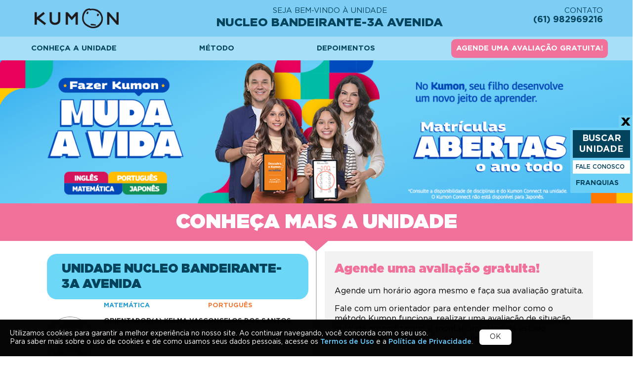

--- FILE ---
content_type: text/html; charset=utf-8
request_url: https://www.kumon.com.br/df/nucleo-bandeirante-3a-avenida/
body_size: 21819
content:
<!DOCTYPE html>
<html lang="pt-BR">
<head>

    <!-- Google Tag Manager -->
    <script>
        (function (w, d, s, l, i) {
            w[l] = w[l] || []; w[l].push({
                'gtm.start': new Date().getTime(), event: 'gtm.js'
            });
            var f = d.getElementsByTagName(s)[0], j = d.createElement(s), dl = l != 'dataLayer' ? '&l=' + l : '';
            j.async = true; j.src = 'https://www.googletagmanager.com/gtm.js?id=' + i + dl; f.parentNode.insertBefore(j, f);
        })(window, document, 'script', 'dataLayer', 'GTM-MWRWS2V');</script>
    <!-- End Google Tag Manager -->
 
    
        <script type="text/javascript">
        (function (c, l, a, r, i, t, y) {
            c[a] = c[a] || function () { (c[a].q = c[a].q || []).push(arguments) }; t = l.createElement(r); t.async = 1; t.src = "https://www.clarity.ms/tag/" + i; y = l.getElementsByTagName(r)[0]; y.parentNode.insertBefore(t, y);
        })(window, document, "clarity", "script", "in55rdv189");
    </script>

    <meta http-equiv="Content-Type" content="text/html; charset=utf-8" />
    <meta http-equiv="X-UA-Compatible" content="IE=9" />
    <meta charset="utf-8" />
    <meta name="viewport" content="width=device-width, initial-scale=1">
    <meta name="description" content="Kumon NUCLEO BANDEIRANTE-3A AVENIDA - Descubra como seu filho pode alcan&#231;ar o sucesso por meio do m&#233;todo Kumon.">
    <meta name="keywords">
    <meta property="og:title" content="Kumon NUCLEO BANDEIRANTE-3A AVENIDA | CONHE&#199;A A UNIDADE" />
    <meta property="og:type" content="website" />
    <meta property="og:image" content="https://sitecontent.kumon.com.br/site/general/638106803777040940_professora_ecola_kumon_nucleo_bandeirante.jpg?width=100" />
    <meta property="og:site_name" content="Kumon" />
    <meta property="og:description" content="Kumon NUCLEO BANDEIRANTE-3A AVENIDA - Descubra como seu filho pode alcan&#231;ar o sucesso por meio do m&#233;todo Kumon." />
    <link id="Link1" rel="shortcut icon" href="https://sitecontent.kumon.com.br/site/general/favicon.png" type="image/x-icon" />
    <link id="Link2" rel="icon" href="https://sitecontent.kumon.com.br/site/general/favicon.png" type="image/ico" />
    <link rel="alternate" hreflang="pt-br" href="https://www.kumon.com.br/df/nucleo-bandeirante-3a-avenida/" />
    <link rel="alternate" hreflang="pt" href="https://www.kumon.com.br/df/nucleo-bandeirante-3a-avenida/" />
    <link rel="alternate" hreflang="x-default" href="https://www.kumon.com.br/df/nucleo-bandeirante-3a-avenida/" />
    <title>Kumon NUCLEO BANDEIRANTE-3A AVENIDA | CONHE&#199;A A UNIDADE</title>

    <script type="text/javascript">
        var _ss = _ss || [];
        _ss.push(['_setDomain', 'https://koi-3QND0ZO96W.marketingautomation.services/net']);
        _ss.push(['_setAccount', 'KOI-3YZUIU77M0']);
        _ss.push(['_trackPageView']);
        (function () {
            var ss = document.createElement('script');
            ss.type = 'text/javascript'; ss.async = true;
            ss.src = ('https:' == document.location.protocol ? 'https://' : 'http://') + 'koi-3QND0ZO96W.marketingautomation.services/client/ss.js?ver=1.1.1';
            var scr = document.getElementsByTagName('script')[0];
            scr.parentNode.insertBefore(ss, scr);
        })();
    </script>
    

    <link href='/Content/css?v=b__nHv1LU3CIHWOdy01mihoSjq4Y45FcRmUBoatUBPI1?v=6.5' rel='stylesheet'/>


<link href='/Content/css/body?v=D7dKwXJx29TjLie7E_cFLrCOL83-I7lEJKPOj7C2CXY1?v=6.5' rel='stylesheet'/>

    <script src='/bundles/modernizr?v=wBEWDufH_8Md-Pbioxomt90vm6tJN2Pyy9u9zHtWsPo1?v=6.5'></script>


<link href='/Content/css/unidade?v=lv-46yh79UEcZSqJfitcLSV4p2VaFKWS3BOXuVcVSes1?v=6.5' rel='stylesheet'/>


    <script src="https://ajax.googleapis.com/ajax/libs/jquery/3.3.1/jquery.min.js"></script>

        <link rel="canonical" href="https://www.kumon.com.br/df/nucleo-bandeirante-3a-avenida/" />
        

                              <script>!function(e){var n="https://s.go-mpulse.net/boomerang/";if("False"=="True")e.BOOMR_config=e.BOOMR_config||{},e.BOOMR_config.PageParams=e.BOOMR_config.PageParams||{},e.BOOMR_config.PageParams.pci=!0,n="https://s2.go-mpulse.net/boomerang/";if(window.BOOMR_API_key="TYSYV-CBTHV-WYJAR-R8264-BGB4W",function(){function e(){if(!o){var e=document.createElement("script");e.id="boomr-scr-as",e.src=window.BOOMR.url,e.async=!0,i.parentNode.appendChild(e),o=!0}}function t(e){o=!0;var n,t,a,r,d=document,O=window;if(window.BOOMR.snippetMethod=e?"if":"i",t=function(e,n){var t=d.createElement("script");t.id=n||"boomr-if-as",t.src=window.BOOMR.url,BOOMR_lstart=(new Date).getTime(),e=e||d.body,e.appendChild(t)},!window.addEventListener&&window.attachEvent&&navigator.userAgent.match(/MSIE [67]\./))return window.BOOMR.snippetMethod="s",void t(i.parentNode,"boomr-async");a=document.createElement("IFRAME"),a.src="about:blank",a.title="",a.role="presentation",a.loading="eager",r=(a.frameElement||a).style,r.width=0,r.height=0,r.border=0,r.display="none",i.parentNode.appendChild(a);try{O=a.contentWindow,d=O.document.open()}catch(_){n=document.domain,a.src="javascript:var d=document.open();d.domain='"+n+"';void(0);",O=a.contentWindow,d=O.document.open()}if(n)d._boomrl=function(){this.domain=n,t()},d.write("<bo"+"dy onload='document._boomrl();'>");else if(O._boomrl=function(){t()},O.addEventListener)O.addEventListener("load",O._boomrl,!1);else if(O.attachEvent)O.attachEvent("onload",O._boomrl);d.close()}function a(e){window.BOOMR_onload=e&&e.timeStamp||(new Date).getTime()}if(!window.BOOMR||!window.BOOMR.version&&!window.BOOMR.snippetExecuted){window.BOOMR=window.BOOMR||{},window.BOOMR.snippetStart=(new Date).getTime(),window.BOOMR.snippetExecuted=!0,window.BOOMR.snippetVersion=12,window.BOOMR.url=n+"TYSYV-CBTHV-WYJAR-R8264-BGB4W";var i=document.currentScript||document.getElementsByTagName("script")[0],o=!1,r=document.createElement("link");if(r.relList&&"function"==typeof r.relList.supports&&r.relList.supports("preload")&&"as"in r)window.BOOMR.snippetMethod="p",r.href=window.BOOMR.url,r.rel="preload",r.as="script",r.addEventListener("load",e),r.addEventListener("error",function(){t(!0)}),setTimeout(function(){if(!o)t(!0)},3e3),BOOMR_lstart=(new Date).getTime(),i.parentNode.appendChild(r);else t(!1);if(window.addEventListener)window.addEventListener("load",a,!1);else if(window.attachEvent)window.attachEvent("onload",a)}}(),"".length>0)if(e&&"performance"in e&&e.performance&&"function"==typeof e.performance.setResourceTimingBufferSize)e.performance.setResourceTimingBufferSize();!function(){if(BOOMR=e.BOOMR||{},BOOMR.plugins=BOOMR.plugins||{},!BOOMR.plugins.AK){var n=""=="true"?1:0,t="",a="clpx2caxzvm362lpy2jq-f-2a1379341-clientnsv4-s.akamaihd.net",i="false"=="true"?2:1,o={"ak.v":"39","ak.cp":"1608427","ak.ai":parseInt("1032937",10),"ak.ol":"0","ak.cr":12,"ak.ipv":4,"ak.proto":"h2","ak.rid":"d63ed8","ak.r":38938,"ak.a2":n,"ak.m":"dscb","ak.n":"essl","ak.bpcip":"18.223.125.0","ak.cport":43288,"ak.gh":"23.55.170.190","ak.quicv":"","ak.tlsv":"tls1.3","ak.0rtt":"","ak.0rtt.ed":"","ak.csrc":"-","ak.acc":"","ak.t":"1768933011","ak.ak":"hOBiQwZUYzCg5VSAfCLimQ==6EQCGMD4Fa2dcBhVZ3x7y+lDHHmZFqM3Q7d3UzbKhalKEtkhEwYb4rtH4+ec7Z6gIw/26R9X3yolR+s3V/4i+KOsiNuFd5Hcx0zsNkyLRff+2UHYSyJ67n3VGmuAV0GDU8N/qyt4ZnU92vjLIWyp4to68WAyGT7Nbvt5PVbeorNYidY7CtWnRCrDJOc86RebUI0fk3hkIBIuC18ypypzu6oQD6/ATRukw3ZzogHf7GE08m44K6kZANJwVMVjmnJTdQ/RWOAIPGjP2cgvPcMRVhcIIYHPrr1LTxipT44mdF5MRQnvzdzJXUgskN4EbgNhyAGe8AskJmXPjvR5kXTTgOQa2jyUidbmfJpB/aCgW2fSzH+VZbGA1M2ewBkFHhQaWd3jk6NJFslkUHcZUD1Esty2P5/JadLFxHwjL2gmab8=","ak.pv":"1","ak.dpoabenc":"","ak.tf":i};if(""!==t)o["ak.ruds"]=t;var r={i:!1,av:function(n){var t="http.initiator";if(n&&(!n[t]||"spa_hard"===n[t]))o["ak.feo"]=void 0!==e.aFeoApplied?1:0,BOOMR.addVar(o)},rv:function(){var e=["ak.bpcip","ak.cport","ak.cr","ak.csrc","ak.gh","ak.ipv","ak.m","ak.n","ak.ol","ak.proto","ak.quicv","ak.tlsv","ak.0rtt","ak.0rtt.ed","ak.r","ak.acc","ak.t","ak.tf"];BOOMR.removeVar(e)}};BOOMR.plugins.AK={akVars:o,akDNSPreFetchDomain:a,init:function(){if(!r.i){var e=BOOMR.subscribe;e("before_beacon",r.av,null,null),e("onbeacon",r.rv,null,null),r.i=!0}return this},is_complete:function(){return!0}}}}()}(window);</script></head>
<body>
    <!-- Google Tag Manager (noscript) -->
    <noscript>
        <iframe src="https://www.googletagmanager.com/ns.html?id=GTM-MWRWS2V"
                height="0" width="0" style="display:none;visibility:hidden"></iframe>
    </noscript>
    <!-- End Google Tag Manager (noscript) -->
    

            <div class="container body-content">
                

<script type="text/javascript">
    var codeDDI = 55;
    $(document).ready(function () {

        $('form input[name="name"]').keypress(function (e) {
            const charCode = (e.charCode) ? e.charCode : ((e.keyCode) ? e.keyCode :
                ((e.which) ? e.which : 0));
            return !((charCode > 32 && charCode < 39) || (charCode > 40 && charCode < 64));
        })

            setTimeout(function () {
                localStorage.setItem('centerName', "NUCLEO BANDEIRANTE-3A AVENIDA");
                localStorage.setItem('Phone', "(61) 982969216");
                localStorage.setItem('url', location.pathname);
            }, 0)

            function formatPhone(phoneClean) {
                if (phoneClean.length < 2) {
                    return `(${phoneClean}`
                }
                if (phoneClean.length < 3) {
                    return`(${phoneClean}) `
                }
				if (phoneClean.length < 6) {
                    return `(${phoneClean.substring(0,2)}) ${phoneClean.substring(2, (phoneClean.length))}`
                }
				if (phoneClean.length < 10) {
                    return `(${phoneClean.substring(0,2)}) ${phoneClean.substring(2, 6)}-${phoneClean.substring(6, phoneClean.length)}`
                }
				if (phoneClean.length >= 10) {
                    return `(${phoneClean.substring(0,2)}) ${phoneClean.substring(2, 7)}-${phoneClean.substring(7, 10)}`
                }
            }
        $('.phoneHome')
            .keydown(function (e) {
                var key = e.which || e.charCode || e.keyCode || 0;
                $phone = $(this);

                if (key !== 8 && key !== 9 && key != 37 && key != 39) {
    	            const phoneClean = $phone.val().replace(/\D/g,'');
                  $phone.val(formatPhone(phoneClean));

                }
                return (key == 8 ||
                        key == 9 ||
                        key == 46 ||
                        key == 37 ||
                        key == 39 ||
                        key == 127 ||
                        (key >= 48 && key <= 57) ||
                        (key >= 96 && key <= 105));
            })
            .bind('focus click', function () {
                $phone = $(this);
            })
            .blur(function () {
                $phone = $(this);
            });
            var position = null;
            navigator.geolocation.getCurrentPosition(setLocal, localError);
            function setLocal(response) {
                position = {
                    coords: {
                        latitude: response.coords.latitude,
                        longitude: response.coords.longitude
                    },
                };
            }
            function localError(error) {
                if (error.PERMISSION_DENIED) {
                    //$(".go-to-place").addClass("disabled");
                }
            }

            function formatacel(num) {
                num = "(" + num.substr(0, 2) + ") " + num.substr(2, 1) + " " + num.substr(3, 4) + "-" + num.substr(7, 4);
                return num;
            }

            var whats = null;
            if ("61982969216" != "") {
                whats = formatacel("61982969216");
                const fullCellPhone = "55" + "61982969216";
                const conversionWhatsUrl = `return gtag_report_conversion('https://api.whatsapp.com/send?1=pt_BR&phone=${fullCellPhone}');`
                $('li.whatsapp span').append(whats);
                let url_Whats = "http://api.whatsapp.com/send?1=pt_BR&phone=" + fullCellPhone + "&text=Olá!%20encontrei%20a%20unidade%20no%20site%20do%20Kumon.";
                $('#link_whatsapp').attr("onclick", `${conversionWhatsUrl}`);
                $('#link_whatsapp img').attr("onclick", `${conversionWhatsUrl}`);
                $('#link_whatsapp').attr("href", url_Whats);
                $('#btn-Whats-mob').attr("href", url_Whats);
                $('#btn-Whats-mob').attr("onclick", `${conversionWhatsUrl}`);
                $('.whatsapp img').show();
            }
            else {
                $('.unidade-phone ul').addClass('margin-no-whats');
                $('#link_whatsapp').hide();
            }

        const numberPhone = "(61) 982969216".replace(/\D+/g, '') !== "0" ? ('0' + "(61) 982969216".replace(/\D+/g, '')) : "(61) 982969216".replace(/\D+/g, '');
        const conversiontag = "" ? `onclick="return gtag_report_conversion('tel:${numberPhone}');"` : '';

        $("#phoneCall span").append(`<a ${conversiontag}  href="tel:${numberPhone}">(61) 982969216</a>`)

            function initMap() {
                let lat_lng = { lat: parseFloat("-15.874255".replace(",", ".")), lng: parseFloat("-47.975002".replace(",", ".")) };

                let map = new google.maps.Map(document.getElementById("map"), {
                    zoom: 12,
                    center: lat_lng,
                    url: "/img/unidades/man.png",
                    mapTypeId: google.maps.MapTypeId.ROADMAP
                });

                var contentString = '<div class="infowindow-content">' +
                    '<div> 3A Av, 1420 Lj3/Subsolo/Trav Prox Centr de Ensino 3</div>' +
                    '<div>NUCLEO BANDEIRANTE-3A AVENIDA</div></div>';
                var infowindow = new google.maps.InfoWindow({
                    content: contentString
                });

                let marker = new google.maps.Marker({
                    position: lat_lng,
                    map: map,
                    icon: {
                        url: "/img/unidades/placeholder.png",
                        anchor: new google.maps.Point(14, 43)
                    },
                });
                infowindow.open(map, marker);

            }
            google.maps.event.addDomListener(window, 'load', initMap);

            $("#videoPlayerArthur, #videoPlayerBeatriz, #videoPlayerGuilherme, #videoPlayerIcaro, #videoPlayerLuiza").on("hide.bs.modal", function () {
                var video = $(this).find("iframe").attr("src");
                $(this).find("iframe").attr("src", "");
                $(this).find("iframe ").attr("src", video);
            });

            $('#show-modal-slide').click(function (event) {
                event.preventDefault();
                $('#slide-photos-home').show();
            });

            $('#show-modal-fale-orientador').click(function (event) {
                event.preventDefault();
                $('#falar-orientador-unidade').show();
            });

            $('#show-modal-send-phone').click(function (event) {
                event.preventDefault();
                isMobile = /iPhone|iPad|iPod|Android/i.test(navigator.userAgent);
                if (!isMobile) {
                    $('#send-to-phone').modal('show');
                    $('#sendToPhoneForm [name=phone]').val("");
                }
                else {
                    navigator.share({
                        title: 'KUMON '+'NUCLEO BANDEIRANTE-3A AVENIDA',
                        text: 'KUMON '+'NUCLEO BANDEIRANTE-3A AVENIDA',
                        url: "https://www.google.com/maps/search/?api=1&query=" + "-15.874255".replace(",", ".") + "," + "-47.975002".replace(",", ".")
                    });
                }
            });

            $('#btn-evaluate-free').click(function (event) {
                event.preventDefault();
                $('#avaliacaoGratuitaModal').modal('toggle');
            });

            $('#input_address_arrive').keyup(function () {
                if (position == null && $('#input_address_arrive').val() == "") {
                    $(".go-to-place").addClass("disabled");
                }
                else {
                    $(".go-to-place").removeClass("disabled");
                }
            });

        $("#unidade-como-chegar, #address-map").click(function (event) {
            event.preventDefault();
            isMobile = /iPhone|iPad|iPod|Android/i.test(navigator.userAgent);

                let url = "";
                if ($('#input_address_arrive').val() == "" && position == null) {
                    $('#modal-alert-address').modal('show');
                    return false;
                } else if ($('#input_address_arrive').val() == "" && position != null) {
                    if (!isMobile) {
                        url = "https://www.google.com/maps/dir/?api=1&origin=" + position.coords.latitude + "," + position.coords.longitude + "&destination=" + "-15.874255".replace(",", ".") + "," + "-47.975002".replace(",", ".") + "&travelmode=car";
                        window.open(url, '_blank');
                    }
                    else {
                        if (/iPhone|iPad|iPod/i.test(navigator.userAgent)) {
                            mapsMobile = 'https://maps.apple.com/?saddr='+ position.coords.latitude + "," + position.coords.longitude +'&daddr='+ "-15.874255".replace(",", ".") +',' + "-47.975002".replace(",", ".");
                        }
                        else {
                            mapsMobile = 'geo:' + position.coords.latitude + "," + position.coords.longitude  + '?q=' + "-15.874255".replace(",", ".") + ',' + "-47.975002".replace(",", ".") + "("+"NUCLEO BANDEIRANTE-3A AVENIDA"+")";
                        }
                        navigator.share({
				            url: window.open(mapsMobile, '_self')
			            })
                    }
                }
                else if ($('#input_address_arrive').val() != "") {
                    let params = {
                        q: $('#input_address_arrive').val()
                    };

                    $("#unidade-como-chegar").addClass("disabled");
                    $.get("https://api.kumon.com.br/api/v1/centers?" + $.param(params) + "&country=BR", function (response) {
                        if (response === "The remote server returned an error: (403) Forbidden.") response = { Centers: [] };

                        position = {
                            coords: {
                                latitude: response.latitude,
                                longitude: response.longitude
                            },
                        };

                        if (!isMobile) {
                            url = "https://www.google.com/maps/dir/?api=1&origin=" + position.coords.latitude + "," + position.coords.longitude + "&destination=" + "-15.874255".replace(",", ".") + "," + "-47.975002".replace(",", ".") + "&travelmode=car";
                            window.open(url, '_blank');
                        }
                        else {
                            if (/iPhone|iPad|iPod/i.test(navigator.userAgent)) {
                                mapsMobile = 'https://maps.apple.com/?saddr='+ position.coords.latitude + "," + position.coords.longitude +'&daddr='+ "-15.874255".replace(",", ".") +',' + "-47.975002".replace(",", ".");
                            }
                            else {
                                mapsMobile = 'geo:' + position.coords.latitude + "," + position.coords.longitude  + '?q=' + "-15.874255".replace(",", ".") + ',' + "-47.975002".replace(",", ".") + "("+"NUCLEO BANDEIRANTE-3A AVENIDA"+")";
                            }
                            navigator.share({
				                url: window.open(mapsMobile, '_self')
			                })
                        }
                        position = null;
                        $('#input_address_arrive').val("");

                    }).fail(function (data) {
                        console.log(data.responseJSON);
                    }).always(function () {
                        $("#unidade-como-chegar").removeClass("disabled");
                    });
                }
                else {
                    $.amaran({
                        'theme': 'colorful',
                        'content': {
                            bgcolor: '#ae2626',
                            color: '#fff',
                            message: "Informe um endereço ou habilite a localização do seu navegador."
                        },
                        'position': 'bottom right'
                    });
                }
            });

        $("#agende-avaliacao-form, #faleOrientadorUnidadeForm").submit(function (event) {
            event.preventDefault();
            send(this);
        });

        $("#btnSendToPhoneForm").click(function (event) {
            $("#btnSendToPhoneForm").attr('disabled', true);
            event.preventDefault();
            let field_values = {};
            field_values.code = '+'+codeDDI;
            field_values.country = "BR";
            field_values.phone = $('#sendToPhoneForm [name=phone]').val().replace("-", "").replace("(", "").replace(")", "").replace(" ", "").replace(" ", "");
            field_values.centerId = "BR02020237";

            $.post("https://api.kumon.com.br/api" + "/v1/centers/sendPhone", field_values, function (response) {
                $("#btnSendToPhoneForm").attr('disabled', false);

                const pathname = location.pathname[location.pathname.length - 1] === "/" ? location.pathname : location.pathname + "/";
                location.href = pathname + $('#sendToPhoneForm').attr('data-form-url');

            }).fail(function (data) {
                $.amaran({
                        'theme': 'colorful',
                        'content': {
                            bgcolor: '#ae2626',
                            color: '#fff',
                            message: "Falha ao enviar SMS."
                        },
                        'position': 'bottom right'
                });
                $("#btnSendToPhoneForm").attr('disabled', false);
            }).always(function () {

            });
        });

        function send(element) {
            var params = {};

            let valid = true;
            $(element).find("input[type='text'], input[type='email'], input[type='radio'], input[type='tel'], textarea").each(function () {

                if (valid && $(this).attr('required') && !$(this).val()) {
                    valid = false;
                    $.amaran({
                        'theme': 'colorful',
                        'content': {
                            bgcolor: '#ae2626',
                            color: '#fff',
                            message: "Campo " + $(this).attr('placeholder') + " obrigatório"
                        },
                        'position': 'bottom right'
                    });
                }

                const name = $(this).attr('name');

                if (name === 'name' && $(this).val().trim().length < 3) {
                    $.amaran({
                        'theme': 'colorful',
                        'content': {
                            bgcolor: '#ae2626',
                            color: '#fff',
                            message: "O nome deve conter ao menos 3 letras."
                        },
                        'position': 'bottom right'
                    });
                    valid = false;
                }

                if (name === 'phone' && $(this).val().replaceAll(/\D/g, '').length < 10) {
                    $.amaran({
                        'theme': 'colorful',
                        'content': {
                            bgcolor: '#ae2626',
                            color: '#fff',
                            message: "Informe um telefone válido."
                        },
                        'position': 'bottom right'
                    });
                    valid = false;
                }

                if (name === 'name' && valid) {
                    params[$(this).attr('name')] = $(this).val().trim();
                }
                else {
                    params[$(this).attr('name')] = $(this).val();
                }

            });
            params.Agreement = ($('#agende-avaliacao-form').find('input[name="Agreement"]:checked').val() == 'Sim')

            if ($(element).find("[data-re]").length != 0) {
                if (!grecaptcha.getResponse(widgetId[$(element).find("[data-re]")[0].id])) {
                    $.amaran({
                        'theme': 'colorful',
                        'content': {
                            bgcolor: '#ae2626',
                            color: '#fff',
                            message: "Verificação obrigatória"
                        },
                        'position': 'bottom right'
                    });
                    return;
                }
            }

            if (!valid) return;

            params.CountryId = "BR";
            params.FormId = $(element).attr('data-form-id');
            params.Url = location.href;

            if ($(element).attr('data-center-id')) {
                params.CenterId = $(element).attr('data-center-id');
            }
            params.Subject = null
            let selectSubject = document.getElementById("subjectTalkWithKumon");
            params.Subject = selectSubject.options[selectSubject.selectedIndex].value;

            $(element).find('button[type=submit]').attr('disabled', true);
             if (typeof __ss_noform !== 'undefined' && $(element).attr('data-sharp')) {
                __ss_noform.push(['submit', null, $(element).attr('data-sharp')]);
            }

            $.post("https://api.kumon.com.br/api/v1/contact?", params, function (response) {

                const pathname = location.pathname[location.pathname.length - 1] === "/" ? location.pathname : location.pathname + "/";
                location.href = pathname + $(element).attr('data-form-url') + "/";

            }).fail(function (data) {
                console.log(data);
                data.responseJSON.Errors.forEach(function (item) {
                    $.amaran({
                        'theme': 'colorful',
                        'content': {
                            bgcolor: '#ae2626',
                            color: '#fff',
                            message: item.Message
                        },
                        'position': 'bottom right'
                    });
                });
                $(element).find('button[type=submit]').attr('disabled', false);
            }).always(function () {

            });
        }

        $('.btn-header-unidades, .btn-met-header, .btn-conheca-header, .btn-dep-header, #free-evaluation').click(function (e) {

            e.preventDefault();

            let item = $(this).attr('href'),
                targetOffset = $(item).offset().top;

            $('#duvidas button').bind('click', function () {
                var self = this;
                setTimeout(function () {
                    theOffset = $(self).offset();
                    $('body,html').animate({ scrollTop: theOffset.top - 120 });
                }, 300);
            });

            if (item == "#metodo-kumon") {
                $('.metodoKumon-btn.collapsed').trigger('click');
            }
            else if (item == "#depoimentos-pais-e-alunos") {
                $('.dep-btn').trigger('click');
            }

            $('html, body').animate({
                scrollTop: (targetOffset - 120)
            }, 500);
            window.location.hash = item;

        });

        var offset = $('.page-unidade .schedule-form').offset().top;
        var $meuMenu = $('.menu-mob-bar');
        $(document).on('scroll', function () {
            if (offset <= $(window).scrollTop()) {
                $meuMenu.addClass('fixMobBar');
            } else {
                $meuMenu.removeClass('fixMobBar');
            }
        });

        const maskPhone = '(00) 0000-00009'
        const maskPhoneWithNineDigits = '(00) 00000-0009'
        let isPhoneMask = true


        let url = location.href.split('#');
        if (url.length > 0 && location.href.includes('#')) {

            let targetOffset = $('#' + url[1]).offset().top;
            $('#duvidas button').bind('click', function () {
                var self = this;
                setTimeout(function () {
                    theOffset = $(self).offset();
                    $('body,html').animate({ scrollTop: theOffset.top - 120 });
                }, 300);
            });

            if (url[1].includes('metodo-kumon')) {
                $('.metodoKumon-btn.collapsed').trigger('click');
            }

            $('html, body').animate({
                scrollTop: (targetOffset - 120)
            }, 500);
            window.location.hash = '#' + url[1];
        }

        $('.metodoKumon-btn, .comofunc-btn').click(function (e) {
            if ($(window).width() < 768) {
                $('html, body').animate({
                    scrollTop: $(this).offset().top
                }, 750);
            }
        });

        $("#subjectTalkWithKumon").change(function () {
            const options = ["Interesse nos Cursos", "Saber sobre o Método", "Outros"],
                showMsgField = options.includes($("#subjectTalkWithKumon").val());

            if (showMsgField) {
                $("#messageTalkWithKumon").show();
            }
            else {
                $("#messageTalkWithKumon").hide();
            }
        })

        $('#tvKumon').on('slide.bs.carousel', function (e) {
            var $e = $(e.relatedTarget);
            var idx = $e.index();
            var itemsPerSlide = 3;
            var totalItems = $('#tvKumon .carousel-item').length;

            if (idx >= totalItems - (itemsPerSlide - 1)) {
                var it = itemsPerSlide - (totalItems - idx);
                for (var i = 0; i < it; i++) {
                    // append slides to end
                    if (e.direction == "left") {
                        $('#tvKumon .carousel-item').eq(i).appendTo('#tvKumon .carousel-inner');
                    }
                    else {
                        $('#tvKumon .carousel-item').eq(0).appendTo('#tvKumon .carousel-inner');
                    }
                }
            }
        });

        $('#divblog').on('slide.bs.carousel', function (e) {
            var $e = $(e.relatedTarget);
            var idx = $e.index();
            var itemsPerSlide = 3;
            var totalItems = $('#divblog .carousel-item').length;

            if (idx >= totalItems - (itemsPerSlide - 1)) {
                var it = itemsPerSlide - (totalItems - idx);
                for (var i = 0; i < it; i++) {
                    // append slides to end
                    if (e.direction == "left") {
                        $('#divblog .carousel-item').eq(i).appendTo('#divblog .carousel-inner');
                    }
                    else {
                        $('#divblog .carousel-item').eq(0).appendTo('#divblog .carousel-inner');
                    }
                }
            }
        });

        if (parseInt('1') <= 1) {
        $('#content-pinkbar').html('<h2 class="conheca-mais body-content-break">Conheça mais a unidade</h2>');
        $('.conheca-mais span').css('padding-left', '0px');
        }
        else {
            $('.conheca-mais span').css('padding-left', '10%');
            $('#content-pinkbar').html('<a href="#" data-toggle="modal" data-target="#slide-photos-home" id="show-modal-slide-mobile" class="m-0">' +
                '<h2 class="conheca-mais body-content-break">Veja fotos da unidade<img src="https://sitecontent.kumon.com.br/sitestg/kumon-website-pt/img/unidades/slide-photos2.png" /></h2>' +
            '</a>');
        }

        //setTimeout(function () {
        //if ($('.upper-header.header-unidades.d-flex.justify-content-between').height() > 40 && $(window).width() < 768) {
        //    $('body .page-unidade').css('margin-top', '15px')
        //}
        //}, 250);
        setCode(codeDDI);
    });

    function setCode(codeCountry) {
        codeDDI = codeCountry
        let url_img = $('#code' + codeDDI + ' img').attr('src');
        $('.county-code img').attr('src', url_img);
        $('#ddi').val('');
        $('#ddi').val('+' + codeDDI);
    }

    $(function() {
        $(".collapsible").on("click", function() {
            var content = $(this).next(".timetables");
            const icon = $(this).find('ion-icon');

            if (content.css("display") === "none") {
                content.css("display", "block");
                icon.attr('name', 'chevron-up-outline');
            } else {
                content.css("display", "none");
                icon.attr('name', 'chevron-down-outline');
            }
        });
    });
</script>

<header>
    <div class="upper-header header-unidades d-flex justify-content-between">
        <div class="navbar-brand">
            <a href="/" target="_blank">
                <img class="kumon-logo" src="https://sitecontent.kumon.com.br/sitestg/kumon-website-pt/img/logo-black-kumon.png" />
            </a>
        </div>
        <h1 class="text-md-center navbar-text">
            <span class="title-header-unidade" id="welcomeText">SEJA BEM-VINDO À UNIDADE</span>
            <span class="name-header-unidade">NUCLEO BANDEIRANTE-3A AVENIDA</span>
        </h1>
        <div class="text-right navbar-text sm-hide">
            <span class="title-header-unidade">CONTATO</span>
            <span class="phone-header-unidade">(61) 982969216</span>
        </div>
    </div>
    <hr class="sm-show line-header" />

    <nav class="navbar navbar-expand-lg nav-unidades sm-hide">
        <div class="collapse navbar-collapse justify-content-between" id="navbarSupportedContent">

            <a class="btn btn-transparent btn-primary btn-conheca-header" href="#conheca-mais-a-unidade">CONHEÇA A UNIDADE</a>

            <a class="btn btn-transparent btn-primary btn-met-header" href="#metodo-kumon" onclick="gaTrigger('MONITOR_MENU_FRANQUIA', 'click', 'Menu-Metodo-Kumon')">MÉTODO</a>

            <a class="btn btn-transparent btn-primary btn-dep-header" href="#depoimentos-pais-e-alunos">DEPOIMENTOS</a>

            <a href="#agende-avaliacao" class="btn-header-unidades evaluate-free-point">AGENDE UMA AVALIAÇÃO GRATUITA!</a>

        </div>
    </nav>
</header>

<script type="text/javascript">
    if (location.pathname.includes('br/virtual')) {
        $("#welcomeText").html("SEJA BEM-VINDO À");
    }
</script>
<div class="page-unidade">
    <section class="banner__top">
            <div class="body-content-break">
                <img class="d-block w-100" src="https://sitecontent.kumon.com.br/site/general/639038156725471808_1833.13-_-Campanha-Institucional-2026-_-MPIJ-Banner-Desktop-1300x294-V3.png?width=100">
            </div>

        <h2 class="conheca-mais body-content-break sm-hide text-center" id="conheca-mais-a-unidade">
            <span>Conheça mais a unidade</span>

        </h2>

        <div id="content-pinkbar" class="sm-show"></div>
    </section>

    <section class="unidade-details body-content-break-sm">

        <div class="row unidade-details-split">
            <div class="col-md-6 left">
<span class="first-title">UNIDADE NUCLEO BANDEIRANTE-3A AVENIDA</span>
                <div class="orientador">
                    <div class="image-container">
                        <img src="https://sitecontent.kumon.com.br/site/general/638106803777040940_professora_ecola_kumon_nucleo_bandeirante.jpg?width=100" alt="Professora da escola Kumon N&#250;cleo Bandeirante" />
                    </div>

                    <div class="name-courses">
                        <ul class="courses">
                                <li class="matematica">Matemática</li>
                                                            <li class="portugues">Português</li>
                                                                                                                                        </ul>
                    </div>

                    <div class="name-container">
                        <span class="orientador-title">ORIENTADOR(A)</span>
                        <span class="name">KELMA VASCONCELOS DOS SANTOS</span>

                    </div>

                    <div class="schedule-btn">
                            
                                <a href="https://agendamento.kumon.com.br/df/nucleo-bandeirante-3a-avenida"  class="evaluation-button btn-aol btn-aol-secondary font-weight-bold">
                                    AGENDE UMA AVALIAÇÃO GRATUITA!
                                </a>
                                                </div>

                    <div class="unidade-phone">
                        <ul>
                            <a href="#" id="link_whatsapp" title="Enviar mensagem por WhatsApp" target="_blank">
                            <li class="whatsapp">
                                <img style="display: none;"
                                     src="https://sitecontent.kumon.com.br/sitestg/kumon-website-pt/img/unidades/whatsapp.svg" />
                                <span></span>
                            </li>
                            </a>
                        </ul>
                    </div>
                </div>

                <div class="orientador-contact">

                        <p class="orientador__contact--item">
                            <img src="https://sitecontent.kumon.com.br/sitestg/kumon-website-pt/img/unidades/mail-icon.png" />
                            <a href="mailto:kelma.santos@unidadekumon.com.br">kelma.santos@unidadekumon.com.br</a>
                        </p>


                        <p class="orientador__contact--item">
                            <img src="https://sitecontent.kumon.com.br/sitestg/kumon-website-pt/img/unidades/gps-icon.png" />
                            <a id="address-map" href="#"><span>3A Av, 1420 Lj3/Subsolo/Trav Prox Centr de Ensino 3, Nucleo Bandeirante - Distrito Federal</span></a>
                        </p>

                        <p class="orientador__contact--item" id="phoneCall">
                            <img src="https://sitecontent.kumon.com.br/sitestg/kumon-website-pt/img/unidades/tel-icon.png" width="20px" />
                            <span />
                        </p>

                    <div>
                        <p></p>
                    </div>
                </div>


                    <section class="collapsible-wrapper">
                        <button type="button" class="collapsible">
                            <span class="collapsible-header">HORÁRIOS DE FUNCIONAMENTO DA UNIDADE</span>
                            <ion-icon class="collapsible-icon" name="chevron-down-outline"></ion-icon>
                        </button>

                        <div class="timetables" style="display:none">
                                <div class="timetables__item">
                                    <div>
                                        <span>SEGUNDA</span>
                                    </div>

                                    <div>
<span>08:30-18:00</span><br />                                     </div>
                                </div>

                                <div class="timetables__item">
                                    <div>
                                        <span>TERÇA</span>
                                    </div>

                                    <div>
<span>08:30-18:00</span><br />                                     </div>
                                </div>

                                <div class="timetables__item">
                                    <div>
                                        <span>QUARTA</span>
                                    </div>

                                    <div>
<span>08:30-14:00</span><br />                                     </div>
                                </div>

                                <div class="timetables__item">
                                    <div>
                                        <span>QUINTA</span>
                                    </div>

                                    <div>
<span>08:30-18:00</span><br />                                     </div>
                                </div>

                                <div class="timetables__item">
                                    <div>
                                        <span>SEXTA</span>
                                    </div>

                                    <div>
<span>08:30-18:00</span><br />                                     </div>
                                </div>

                                <div class="timetables__item">
                                    <div>
                                        <span>SÁBADO</span>
                                    </div>

                                    <div>
 <span>&#45;</span><br />                                    </div>
                                </div>
                        </div>
                    </section>
                <div>
                </div>
            </div>

            <div class="col-md-6 right" id="agende-avaliacao">
                <div class="bg-gray-100 schedule-form">
                    <span class="title">Agende uma avaliação gratuita!</span>

                        
                            <div class="mt-3 mb-4 schedule-form__text">
                                <p>Agende um horário agora mesmo e faça sua avaliação gratuita.</p>
                                <p>
                                    Fale com um orientador para entender melhor como o método Kumon funciona, realizar uma avaliação de situação atual de aprendizagem e montar um plano de estudo individualizado para seu desenvolvimento.
                                </p>
                            </div>

                            <div class="text-md-center text-sm-left pt-5 pb-5">
                                <a href="https://agendamento.kumon.com.br/df/nucleo-bandeirante-3a-avenida"  class="evaluation-button btn-aol font-weight-bold">Agende uma avaliação gratuita!</a>
                            </div>
                            <img class="schedule-calendar-img" src="/img/calendar.svg" alt="calendário" />
                        
                </div>
            </div>
        </div>
    </section>

    <section class="update">
        <h2 class="update__heading">Atualizações da Unidade</h2>

        <section class="banner__bottom">
                <div class="body-content-break">
                    <img class="d-block w-100" src="https://sitecontent.kumon.com.br/site/general/639038156725471808_1833.13-_-Campanha-Institucional-2026-_-MPIJ-Banner-Desktop-1300x294-V3.png?width=100">
                </div>
        </section>

    </section>

    <section class="benefits">
        <div class="benefits__title">
            <img src="https://sitecontent.kumon.com.br/sitestg/kumon-website-pt/img/unidades/kids-icon.png" />
            <h2 class="benefits__heading">
                <span>Venha ver como o Kumon</span>
                <span>pode beneficiar seus filhos</span>
            </h2>
        </div>

        <p class="benefits__content">
            Agende um horário para conversar com o orientador e seu filho fazer uma avaliação gratuita. Nesse momento, será possível
            identificar o ponto de estudo inicial ideal para seu filho, bem como traçar um plano de estudo personalizado. Por meio de nosso
            material didático exclusivo e de orientação constante, acompanharemos o desenvolvimento do seu filho adequando o material de
            acordo com seu progresso.
        </p>

        <div class="benefits__testimonial">
            <img src="https://sitecontent.kumon.com.br/sitestg/kumon-website-pt/img/unidades/img-mae.png" />

            <div class="benefits__testimonial--content">
                <p class="benefits__testimonial--quote">
                    "Ela se tornou mais independente... Além da independência, o autodidatismo, agora ela procura aprender muitas coisas sozinha.
                    A Lorena se desenvolveu e chegou aonde chegou graças ao Kumon e ao empenho dela."
                </p>

                <p class="benefits__testimonial--name">Veruska Ramos França, mãe da Lorena de 9 anos, aluna Kumon de Inglês, Matemática, Português e Japonês.</p>

            </div>

        </div>

        <div class="benefits__cta">
            <a href="https://agendamento.kumon.com.br/df/nucleo-bandeirante-3a-avenida"
               class="evaluation-button btn-aol btn-aol-secondary font-weight-bold">
                AGENDE UMA AVALIAÇÃO GRATUITA!

            </a>
        </div>
    </section>

    <section class="unidade-detail benefits">
        <div class="text-center franchise">
            <h2>REDE DE FRANQUIA RECONHECIDA <br /> POR SUA QUALIDADE E EXCELÊNCIA!</h2>
            <img src="https://sitecontent.kumon.com.br/sitestg/kumon-website-pt/img/franquia/Kumon_Brasil_selo_reconhecimento_franquia.jpg" />
        </div>

    </section>
    <section class="unidade-detail center-photos">
        <div class="row unidade-details-split body-content-break-sm">
            <div class="col-md-6 left">
            </div>
        </div>
    </section>


        <section class="visit body-content-break-sm" id="visite-a-unidade">
            <div class="row">
                <div class="col-md-6 left order-md-first order-last">
                    <div id="map"></div>
                    <div id="infowindow-content">
                        <span id="place-name"></span>
                    </div>
                </div>
                <div class="col-md-6 right order-md-last">
                    <div class="p-md-4">
                        <span class="title">Visite a unidade</span>
                        <span class="description">Insira abaixo sua localização e veja como chegar a minha unidade.</span>
                        <form>
                            <div class="row">
                                <div class="col-md-12">
                                    <label>
                                        <span>Onde você está?</span>
                                        <input id="input_address_arrive" type="text" placeholder="ENDEREÇO" />
                                    </label>
                                </div>
                            </div>
                            <div class="row">
                                <div class="col-6 col-to-phone">
                                    <a data-toggle="modal" id="show-modal-send-phone" class="send-place text-uppercase btn-block ">
                                        <img src="https://sitecontent.kumon.com.br/sitestg/kumon-website-pt/img/unidades/Caminho 113.svg" />Compartilhar <br />local
                                    </a>
                                </div>
                                <div class="col-6 col-to-go">
                                    <a id="unidade-como-chegar" class="btn go-to-place btn-block text-uppercase">
                                        <img src="https://sitecontent.kumon.com.br/sitestg/kumon-website-pt/img/unidades/locale.svg" />Como Chegar
                                    </a>
                                </div>
                            </div>
                        </form>
                    </div>
                </div>
            </div>
        </section>
    <div class="body-content-break">
        <section class="card" id="papel-do-orientador">
            <div class="card-header" id="headingOne">
                <button class="orientador-btn" aria-expanded="true">
                    Papel do Orientador
                </button>
            </div>
            <div id="collapseOne" class="collapse show">
                <div class="card-body">
                    <div class="body-content">
                        <div class="row mb-5">
                            <div class="col-md-5 image-collapse text-center">
                                    <img class="image-advisor" src="https://sitecontent.kumon.com.br/site/general/638106803777040940_professora_ecola_kumon_nucleo_bandeirante.jpg?width=100" />
                            </div>
                            <div class="col-md-7 text-justify" id="text-advisor">
                                <span>
                                    Oi, tudo bem? Meu nome &#233; Kelma Vasconcelos Dos Santos e sou orientador(a) do Kumon. Meu papel &#233; guiar os alunos para que consigam desenvolver suas habilidades de forma independente. Isso se d&#225; por meio da escolha das li&#231;&#245;es adequadas &#224; capacidade atual de cada aluno e do olhar individualizado, capaz de perceber seus pequenos avan&#231;os di&#225;rios.  Venha visitar minha unidade, NUCLEO BANDEIRANTE-3A AVENIDA. Aqui oferecemos os cursos de matem&#225;tica e portugu&#234;s.  Entre em contato e venha conhecer o m&#233;todo Kumon; ser&#225; um prazer receb&#234;-lo! Nosso endere&#231;o &#233; 3a AV, 1420 LJ3/SUBSOLO/TRAV PROX CENTR DE ENSINO 3.
                                </span>
                            </div>
                        </div>
                    </div>
                </div>
            </div>
        </section>
    </div>
    <div class="kaccordion body-content-break" id="duvidas">
        <section class="card" id="metodo">
            <div class="card" id="metodo-kumon">
                <div class="card-header" id="headingTwo" data-parent="#duvidas">
                    <button class="metodoKumon-btn collapsed" data-toggle="collapse" data-target="#collapseTwo" aria-controls="collapseTwo" data-parent="#duvidas">
                        Método Kumon
                    </button>
                </div>
                <div id="collapseTwo" class="collapse" aria-labelledby="headingTwo" data-parent="#duvidas">
                    <div class="card-body">
                        <div class="body-content config-carousel">
                            <div class="sm-hide">
                                <div class="row metodo-items-unidade">
                                    <div class="col-md-4">
                                        <div class="metodo-items-unidade-image">
                                            <img src="https://sitecontent.kumon.com.br/sitestg/kumon-website-pt/img/unidades/Estudo Individualizado 01 (160x160).png" />
                                        </div>
                                        <span class="metodo-items-unidade-title">
                                            Estudo individualizado
                                        </span>
                                        <span class="metodo-items-unidade-description">
                                            O método Kumon não se prende à idade ou ao ano escolar. No Kumon, cada aluno estuda no ponto adequado à sua capacidade, podendo avançar além dos conteúdos de seu ano escolar.
                                        </span>
                                    </div>
                                    <div class="col-md-4">
                                        <div class="metodo-items-unidade-image">
                                            <img src="https://sitecontent.kumon.com.br/sitestg/kumon-website-pt/img/unidades/Autodidatismo 01 (160x160).png" />
                                        </div>
                                        <span class="metodo-items-unidade-title">
                                            Autodidatismo
                                        </span>
                                        <span class="metodo-items-unidade-description">
                                            No Kumon, os alunos desenvolvem a capacidade de aprender por si. O aluno estuda lendo, pensando, resolvendo o material com o próprio esforço, avançando por meio do estudo autodidata.
                                        </span>
                                    </div>
                                    <div class="col-md-4">
                                        <div class="metodo-items-unidade-image">
                                            <img src="https://sitecontent.kumon.com.br/sitestg/kumon-website-pt/img/unidades/Maerial Didatico 01 (160x160).png" />
                                        </div>
                                        <span class="metodo-items-unidade-title">
                                            Material didático
                                        </span>
                                        <span class="metodo-items-unidade-description">
                                            O material didático do método Kumon está estruturado para que o aluno inicie em conteúdos fáceis e o grau de dificuldade vá avançando de modo suave. O aluno é incentivado a resolver as questões sozinho, refletindo, usando como base o próprio conhecimento.
                                        </span>
                                    </div>
                                </div>
                            </div>

                            <div id="div-metodo" class="unidades-carousel carousel slide slide-depoimentos md-show-768" data-ride="carousel">
                                <div class="carousel-inner row w-100 mx-auto" role="listbox">
                                    <div class="carousel-item text-center active">
                                        <div class="metodo-items-unidade-image">
                                            <img src="https://sitecontent.kumon.com.br/sitestg/kumon-website-pt/img/unidades/Estudo Individualizado 01 (160x160).png" />
                                        </div>
                                        <span class="metodo-items-unidade-title">
                                            Estudo individualizado
                                        </span>
                                        <span class="metodo-items-unidade-description">
                                            O método Kumon não se prende à idade ou ao ano escolar. No Kumon, cada aluno estuda no ponto adequado à sua capacidade, podendo avançar além dos conteúdos de seu ano escolar.
                                        </span>
                                    </div>
                                    <div class="carousel-item text-center">
                                        <div class="metodo-items-unidade-image">
                                            <img src="https://sitecontent.kumon.com.br/sitestg/kumon-website-pt/img/unidades/Autodidatismo 01 (160x160).png" />
                                        </div>
                                        <span class="metodo-items-unidade-title">
                                            Autodidatismo
                                        </span>
                                        <span class="metodo-items-unidade-description">
                                            No Kumon, os alunos desenvolvem a capacidade de aprender por si. O aluno estuda lendo, pensando, resolvendo o material com o próprio esforço, avançando por meio do estudo autodidata.
                                        </span>
                                    </div>
                                    <div class="carousel-item text-center">
                                        <div class="metodo-items-unidade-image">
                                            <img src="https://sitecontent.kumon.com.br/sitestg/kumon-website-pt/img/unidades/Maerial Didatico 01 (160x160).png" />
                                        </div>
                                        <span class="metodo-items-unidade-title">
                                            Material didático
                                        </span>
                                        <span class="metodo-items-unidade-description">
                                            O material didático do método Kumon está estruturado para que o aluno inicie em conteúdos fáceis e o grau de dificuldade vá avançando de modo suave. O aluno é incentivado a resolver as questões sozinho, refletindo, usando como base o próprio conhecimento.
                                        </span>
                                    </div>
                                </div>
                                <a class="carousel-control-prev" href="#div-metodo" role="button" data-slide="prev">
                                    <span class="carousel-control-prev-icon" aria-hidden="true"></span>
                                    <span class="sr-only">Previous</span>
                                </a>
                                <a class="carousel-control-next text-faded" href="#div-metodo" role="button" data-slide="next">
                                    <span class="carousel-control-next-icon" aria-hidden="true"></span>
                                    <span class="sr-only">Next</span>
                                </a>
                            </div>
                        </div>
                    </div>
                </div>
            </div>
            <div class="card" id="como-funciona">
                <div class="card-header" id="headingThree" data-parent="#duvidas">
                    <button class="comofunc-btn collapsed" data-toggle="collapse" data-target="#collapseThree" aria-controls="collapseThree" data-parent="#duvidas">
                        Como funciona?
                    </button>
                </div>
                <div id="collapseThree" class="collapse" aria-labelledby="headingThree" data-parent="#duvidas">
                    <div class="card-body">
                        <div class="body-content config-carousel">
                            <div class="row metodo-items-unidade sm-hide">
                                <div class="col-md-4">
                                    <div class="metodo-items-unidade-image">
                                        <img src="https://sitecontent.kumon.com.br/sitestg/kumon-website-pt/img/unidades/Escolha Prox Destino 01 (160x160).png" />
                                    </div>
                                    <span class="metodo-items-unidade-title">
                                        Duas vezes por semana
                                    </span>
                                    <span class="metodo-items-unidade-description">
                                            
                                                Os alunos frequentam a unidade duas vezes por semana, por aproximadamente uma hora.
                                            
                                    </span>
                                </div>
                                <div class="col-md-4">
                                    <div class="metodo-items-unidade-image">
                                        <img src="https://sitecontent.kumon.com.br/sitestg/kumon-website-pt/img/unidades/Preparando Futuro 01 (160x160).png" />
                                    </div>
                                        
                                            <span class="metodo-items-unidade-title">
                                                Material exclusivo incluso
                                            </span>
                                            <span class="metodo-items-unidade-description">
                                                O material didático do Kumon está incluso no valor da mensalidade. Ele é exclusivo e autoinstrutivo, o que permite ao aluno aprender a fazer os exercícios sozinho.
                                            </span>
                                        
                                </div>
                                <div class="col-md-4">
                                    <div class="metodo-items-unidade-image">
                                        <img src="https://sitecontent.kumon.com.br/sitestg/kumon-website-pt/img/unidades/Veja Seu Filho 01 (160x160).png" />
                                    </div>
                                    <span class="metodo-items-unidade-title">
                                        Orientação individualizada
                                    </span>
                                    <span class="metodo-items-unidade-description">
                                        No Kumon, todo aluno inicia os estudos a partir de um conteúdo que já domina, tem um plano de estudos elaborado exclusivamente para ele e avança em seu próprio ritmo, de forma suave, rumo a assuntos mais complexos.
                                    </span>
                                </div>
                            </div>

                            <div id="div-como-funciona" class="carousel slide slide-depoimentos md-show-768" data-ride="carousel">
                                <div class="carousel-inner row w-100 mx-auto" role="listbox">
                                    <div class="carousel-item text-center active">
                                        <div class="metodo-items-unidade-image">
                                            <img class="rounded mx-auto d-block" src="https://sitecontent.kumon.com.br/sitestg/kumon-website-pt/img/unidades/Escolha Prox Destino 01 (160x160).png" />
                                        </div>
                                        <span class="metodo-items-unidade-title">
                                            Duas vezes por semana
                                        </span>
                                        <span class="metodo-items-unidade-description">
                                            Os alunos frequentam a unidade duas vezes por semana, por aproximadamente uma hora.
                                        </span>
                                    </div>
                                    <div class="carousel-item text-center">
                                        <div class="metodo-items-unidade-image">
                                            <img class="rounded mx-auto d-block" src="https://sitecontent.kumon.com.br/sitestg/kumon-website-pt/img/unidades/Preparando Futuro 01 (160x160).png" />
                                        </div>
                                        <span class="metodo-items-unidade-title">
                                            Material exclusivo incluso
                                        </span>
                                        <span class="metodo-items-unidade-description">
                                            O material didático do Kumon está incluso no valor da mensalidade. Ele é exclusivo e autoinstrutivo, o que permite ao aluno aprender a fazer os exercícios sozinho.
                                        </span>
                                    </div>
                                    <div class="carousel-item text-center">
                                        <div class="metodo-items-unidade-image">
                                            <img class="rounded mx-auto d-block" src="https://sitecontent.kumon.com.br/sitestg/kumon-website-pt/img/unidades/Veja Seu Filho 01 (160x160).png" />
                                        </div>
                                        <span class="metodo-items-unidade-title">
                                            Orientação individualizada
                                        </span>
                                        <span class="metodo-items-unidade-description">
                                            No Kumon, todo aluno inicia os estudos a partir de um conteúdo que já domina, tem um plano de estudos elaborado exclusivamente para ele e avança em seu próprio ritmo, de forma suave, rumo a assuntos mais complexos.
                                        </span>
                                    </div>
                                </div>
                                <a class="carousel-control-prev" href="#div-como-funciona" role="button" data-slide="prev">
                                    <span class="carousel-control-prev-icon" aria-hidden="true"></span>
                                    <span class="sr-only">Previous</span>
                                </a>
                                <a class="carousel-control-next text-faded" href="#div-como-funciona" role="button" data-slide="next">
                                    <span class="carousel-control-next-icon" aria-hidden="true"></span>
                                    <span class="sr-only">Next</span>
                                </a>
                            </div>
                        </div>
                    </div>
                </div>
            </div>
        </section>
        <div class="sm-show menu-mob-bar w-100">
            <div class="row w-100 d-flex justify-content-between">
                <div class="col-3 text-center"><a id="btn-home-mob" href="#top"> <img class="rounded mx-auto d-block" src="https://sitecontent.kumon.com.br/sitestg/kumon-website-pt/img/unidades/Grupo de máscara 18@2x.png" /> <span>Início</span></a></div>
                <div class="col-3 text-center"><a id="btn-call-mob" href="tel:(61) 982969216"> <img class="rounded mx-auto d-block" src="https://sitecontent.kumon.com.br/sitestg/kumon-website-pt/img/unidades/Grupo de máscara 19@2x.png" /><span>Ligar</span></a></div>
                    <div class="col-3 text-center"><a id="btn-Whats-mob" href="#" target="_blank"> <img class="rounded mx-auto d-block" src="https://sitecontent.kumon.com.br/sitestg/kumon-website-pt/img/unidades/Grupo 288@2x.png" /><span>WhatsApp</span></a></div>
                <div class="col-3 text-center"><a id="btn-Msg-mob" data-toggle="modal" data-target="#falar-orientador-unidade"> <img class="rounded mx-auto d-block" src="https://sitecontent.kumon.com.br/sitestg/kumon-website-pt/img/unidades/Grupo de máscara 23@2x.png" alt="Alternate Text" /><span>Mensagem</span></a></div>
            </div>
        </div>
    </div>

    <div class="body-content-break">
        <div class="card" id="depoimentos-pais-e-alunos">
            <div class="card-header" id="headingFour" data-parent="#duvidas">
                <button class="dep-btn">
                    Depoimentos de pais e alunos
                </button>
            </div>
            <div id="collapseFour">
                <div class="card-body">
                    <div class="body-content config-carousel">
                        <div id="tvKumon" class="carousel slide slide-depoimentos sm-hide" data-ride="carousel" data-interval="9000">
                            <div class="carousel-inner row w-100 mx-auto" role="listbox">
                                <div class="carousel-item col-md-4 active">
                                    <div class="panel panel-default">
                                        <div class="panel-thumbnail">
                                            <a href="https://youtu.be/UQjwoc9O1wM?feature=shared" target="_blank">
                                                <img loading="lazy" src="https://sitecontent.kumon.com.br/sitestg/kumon-website-pt/img/br/home/kumon-aluno-caio-recke-japones.png" width="100%" alt="Aluno Caio Recke estuda Japonês no Kumon" />
                                            </a>
                                        </div>
                                    </div>
                                </div>
                                <div class="carousel-item col-md-4">
                                    <div class="panel panel-default">
                                        <div class="panel-thumbnail">
                                            <a href="https://youtu.be/PCF_brWql0E?feature=shared" target="_blank">
                                                <img loading="lazy" src="https://sitecontent.kumon.com.br/sitestg/kumon-website-pt/img/br/home/kumon-alunas-Andressa-Helena-Multi.png" width="100%" alt="Aluna Julia Reis estuda Português e Matemática" />
                                            </a>
                                        </div>
                                    </div>
                                </div>
                                <div class="carousel-item col-md-4">
                                    <div class="panel panel-default">
                                        <div class="panel-thumbnail">
                                            <a href="https://youtu.be/KNXDsg70caE" target="_blank">
                                                <img loading="lazy" src="https://sitecontent.kumon.com.br/sitestg/kumon-website-pt/img/br/home/kumon-aluna-lorena.png" width="100%" alt="Aluna Lorena" />
                                            </a>
                                        </div>
                                    </div>
                                </div>
                                <div class="carousel-item col-md-4">
                                    <div class="panel panel-default">
                                        <div class="panel-thumbnail">
                                            <a href="https://youtu.be/UQ9WKEgsjLY?feature=shared" target="_blank">
                                                <img loading="lazy" src="https://sitecontent.kumon.com.br/sitestg/kumon-website-pt/img/br/home/kumon-aluna-julia-reis-estuda-portugues-matematica.png" width="100%" alt="Aluna Julia Reis estuda Português e Matemática" />
                                            </a>
                                        </div>
                                    </div>
                                </div>
                            </div>
                            <a class="carousel-control-prev" href="#tvKumon" role="button" data-slide="prev">
                                <span class="carousel-control-prev-icon" aria-hidden="true"></span>
                                <span class="sr-only">Previous</span>
                            </a>
                            <a class="carousel-control-next text-faded" href="#tvKumon" role="button" data-slide="next">
                                <span class="carousel-control-next-icon" aria-hidden="true"></span>
                                <span class="sr-only">Next</span>
                            </a>
                        </div>

                        <div id="carouselhomeDepoimentos" class="carousel carousel-videos slide sm-show" data-ride="carousel" style="border-right: 0 none">
                            <div class="carousel-inner">
                                <div class="carousel-item active">
                                    <div class="row no-margin">
                                        <div class="col-md-12">
                                            <a href="https://youtu.be/UQjwoc9O1wM?feature=shared" target="_blank">
                                                <img loading="lazy" src="https://sitecontent.kumon.com.br/sitestg/kumon-website-pt/img/br/home/kumon-aluno-caio-recke-japones.png" width="100%" alt="Aluno Caio Recke estuda Japonês no Kumon" />
                                            </a>
                                        </div>
                                    </div>
                                </div>
                                <div class="carousel-item">
                                    <div class="row no-margin">
                                        <div class="col-md-12">
                                            <a href="https://youtu.be/PCF_brWql0E?feature=shared" target="_blank">
                                                <img loading="lazy" src="https://sitecontent.kumon.com.br/sitestg/kumon-website-pt/img/br/home/kumon-alunas-Andressa-Helena-Multi.png" width="100%" alt="Aluna Julia Reis estuda Português e Matemática" />
                                            </a>
                                        </div>
                                    </div>
                                </div>
                                <div class="carousel-item">
                                    <div class="row no-margin">
                                        <div class="col-md-12">
                                            <a href="https://youtu.be/KNXDsg70caE" target="_blank">
                                                <img loading="lazy" src="https://sitecontent.kumon.com.br/sitestg/kumon-website-pt/img/br/home/kumon-aluna-lorena.png" width="100%" alt="Aluna Lorena" />
                                            </a>
                                        </div>
                                    </div>
                                </div>
                                <div class="carousel-item">
                                    <div class="row no-margin">
                                        <div class="col-md-12">
                                            <a href="https://youtu.be/UQ9WKEgsjLY?feature=shared" target="_blank">
                                                <img loading="lazy" src="https://sitecontent.kumon.com.br/sitestg/kumon-website-pt/img/br/home/kumon-aluna-julia-reis-estuda-portugues-matematica.png" width="100%" alt="Aluna Julia Reis estuda Português e Matemática" />
                                            </a>
                                        </div>
                                    </div>
                                </div>
                            </div>
                            <a class="carousel-control-prev" href="#carouselhomeDepoimentos" role="button" data-slide="prev">
                                <span class="carousel-control-prev-icon" aria-hidden="true"></span>
                                <span class="sr-only">Previous</span>
                            </a>
                            <a class="carousel-control-next" href="#carouselhomeDepoimentos" role="button" data-slide="next">
                                <span class="carousel-control-next-icon" aria-hidden="true"></span>
                                <span class="sr-only">Next</span>
                            </a>
                        </div>
                    </div>
                </div>
            </div>
        </div>
    </div>

    <div class="kaccordion body-content-break" id="duvidas">
        <span class="salmon-title">Perguntas <span class="md-show-768"><br /></span> frequentes (FAQ)</span>
        <section class="kaccordion " id="perguntas-frequentes">
            <div class="group-faq">
                <div class="card card-faq">
                    <div class="card-header" id="headingOne" data-parent="#perguntas-frequentes">
                        <button class="" data-toggle="collapse" data-target="#collapseFive" aria-expanded="true" aria-controls="collapseFive" data-parent="#perguntas-frequentes">
                            Qual é o valor do curso?<br />Há taxa de matrícula?
                        </button>
                    </div>
                    <div id="collapseFive" class="collapse show" aria-labelledby="headingOne" data-parent="#perguntas-frequentes">
                        <div class="card-body body-content">
                            <div class="row justify-content-center">

                                    
                                        <div class="col-md-6 col-video">

                                            <iframe src="https://www.youtube.com/embed/8ZtYanfZYuM?start=2" frameborder="0" allow="accelerometer; autoplay; encrypted-media; gyroscope; picture-in-picture" allowfullscreen></iframe>
                                        </div>
                                        <div class="col-md-6"></div>
                                    
                                A matrícula é cobrada apenas uma vez, no início do curso. O valor da mensalidade pode variar de acordo com a região e os custos operacionais de cada unidade. Entre em contato com nossa unidade e saiba mais informações!
                            </div>
                        </div>
                    </div>
                </div>

                <div class="card card-faq">
                    <div class="card-header" id="headingTwo" data-parent="#perguntas-frequentes">
                        <button class="collapsed" data-toggle="collapse" data-target="#collapseSix" aria-controls="collapseSix" data-parent="#perguntas-frequentes">
                            Como fazer a matrícula?
                        </button>
                    </div>
                    <div id="collapseSix" class="collapse" aria-labelledby="headingTwo" data-parent="#perguntas-frequentes">
                        <div class="card-body body-content">
                            <div class="row justify-content-center">

                                    
                                        <div class="col-md-6 col-video">

                                            <iframe src="https://www.youtube.com/embed/-RpG6LdQCFc?start=2" frameborder="0" allow="accelerometer; autoplay; encrypted-media; gyroscope; picture-in-picture" allowfullscreen></iframe>

                                        </div>
                                        <div class="col-md-6"></div>
                                    
                                É muito fácil se matricular! Entre em contato com nossa unidade que marcamos uma entrevista para conhecermos melhor o futuro aluno e suas expectativas em relação ao Método. Assim já explicaremos, com detalhes, como o Kumon poderá contribuir para o desenvolvimento do aluno.
                            </div>
                        </div>
                    </div>
                </div>

                <div class="card card-faq">
                    <div class="card-header" id="headingThree" data-parent="#perguntas-frequentes">
                        <button class="collapsed" data-toggle="collapse" data-target="#collapseSeven" aria-controls="collapseSeven" data-parent="#perguntas-frequentes">
                            Qual é a duração do curso?
                        </button>
                    </div>
                    <div id="collapseSeven" class="collapse" aria-labelledby="headingThree" data-parent="#perguntas-frequentes">
                        <div class="card-body body-content">
                            <div class="row justify-content-center">

                                    
                                        <div class="col-md-6 col-video">
                                            <iframe src="https://www.youtube.com/embed/roVBjHf3Dw4?start=2" frameborder="0" allow="accelerometer; autoplay; encrypted-media; gyroscope; picture-in-picture" allowfullscreen></iframe>

                                        </div>
                                        <div class="col-md-6"></div>
                                    
                                Após a matrícula, cada aluno receberá um planejamento de estudo, com previsão de quando concluirá os estágios do material didático. No entanto, o método de ensino individualizado permite que o curso dure de acordo com o ritmo de aprendizado de cada aluno, conforme o seu desempenho e tempo disponível para fazer as lições diárias.
                            </div>
                        </div>
                    </div>
                </div>

                <div class="card card-faq">
                    <div class="card-header" id="headingFour" data-parent="#perguntas-frequentes">
                        <button class="collapsed" data-toggle="collapse" data-target="#collapseEight" aria-controls="collapseEight" data-parent="#perguntas-frequentes">
                            A partir de qual idade é<br class="sm-show" /> possível <br class="sm-hide" />começar a<br class="sm-show" /> estudar no Kumon?
                        </button>
                    </div>
                    <div id="collapseEight" class="collapse" aria-labelledby="headingFour" data-parent="#perguntas-frequentes">
                        <div class="card-body body-content">
                            <div class="row justify-content-center">
                                    
                                        <div class="col-md-6 col-video">
                                            <iframe src="https://www.youtube.com/embed/035oDYhS7yE?start=2" frameborder="0" allow="accelerometer; autoplay; encrypted-media; gyroscope; picture-in-picture" allowfullscreen></iframe>
                                        </div>
                                        <div class="col-md-6"></div>
                                    
                                Nosso material aborda conteúdos pré - escolares, por isso a criança pode começar a estudar no Kumon antes mesmo de estar matriculada na escola.
                                <br /><br />
                                Os primeiros estágios do curso de Matemática visam familiarizar o aluno com os números, de modo que ele possa lê-los e recitá-los sem dificuldades, distinguir a quantidade de bolinhas, desenvolver a coordenação motora fina e dominar a sequência numérica.
                                <br /><br />
                                    
                                        No curso de Português, os estágios iniciais têm como objetivo desenvolver a capacidade de leitura e escrita do aluno desde a alfabetização até a leitura de pequenas histórias.
                                    
                                No curso de Inglês, o aluno inicia com a associação de imagem e som, adquirindo vocabulário
                                    
                                        , e os estágios iniciais de Japonês têm o objetivo de desenvolver no aluno a capacidade de leitura e escrita de palavras e sentenças simples.
                                    


                            </div>
                        </div>
                    </div>
                </div>

                <div class="card card-faq">
                    <div class="card-header" id="headingFour" data-parent="#perguntas-frequentes">
                        <button class="collapsed" data-toggle="collapse" data-target="#collapseNine" aria-controls="collapseNine" data-parent="#perguntas-frequentes">
                            A aula no Kumon é<br class="sm-show" /> individual?
                        </button>
                    </div>
                    <div id="collapseNine" class="collapse" aria-labelledby="headingFour" data-parent="#perguntas-frequentes">
                        <div class="card-body body-content">
                            <div class="row justify-content-center">
                                <div class="col-md-11">
                                        
                                            Durante o horário de aula, outros alunos estarão presentes, mas as orientações serão individualizadas, respeitando o desenvolvimento de cada aluno. Assim, na mesma sala poderá haver alunos em estágios e até mesmo em disciplinas diferentes.
                                        
                                </div>
                            </div>
                        </div>
                    </div>
                </div>
            </div>
        </section>
    </div>


</div>
    <div class="body-content-break">
        <section class="card" id="blog">
            <div class="card-header blog-unidade" id="headingFour" data-parent="#perguntas-frequentes">
                <button class="collapsed">
                    Blog
                </button>
            </div>
            <div id="collapseTen">
                <div class="card-body">
                    <div class="body-content blog-content config-carousel">
                        <span class="title sm-hide">Acompanhe as últimas notícias:</span>

                        <div id="divblog" class="carousel slide slide-depoimentos sm-hide" data-ride="carousel">
                            <div class="carousel-inner row w-100 mx-auto" role="listbox">
                                <div class="carousel-item col-md-4 active">
                                    <div class="panel panel-default">
                                        <div class="panel-thumbnail">
                                            <a href="/blog/portugues/verbos-defectivos" target="_blank">
                                                    <img src="https://sitecontent.kumon.com.br/site/general/639040337350900793_verbos-defectivos.jpg?width=100" />
                                                <span>O que s&#227;o verbos defectivos? Entenda o conceito e exemplos</span>
                                            </a>
                                        </div>
                                    </div>
                                </div>

                                        <div class="carousel-item col-md-4">
                                            <div class="panel panel-default">
                                                <div class="panel-thumbnail">
                                                    <a href="/blog/ingles1/cultura-britanica" target="_blank">
                                                            <img src="https://sitecontent.kumon.com.br/site/general/639018604732957990_cultura-britanica.jpg?width=100" />
                                                        <span>Cultura brit&#226;nica: 8 curiosidades sobre os pa&#237;ses</span>
                                                    </a>
                                                </div>
                                            </div>
                                        </div>
                                        <div class="carousel-item col-md-4">
                                            <div class="panel panel-default">
                                                <div class="panel-thumbnail">
                                                    <a href="/blog/vamos-juntos-educar/intercambio-para-adolescentes" target="_blank">
                                                            <img src="https://sitecontent.kumon.com.br/site/general/639017180999466799_intercambio-para-adolescentes.jpg?width=100" />
                                                        <span>Interc&#226;mbio para adolescentes: guia completo</span>
                                                    </a>
                                                </div>
                                            </div>
                                        </div>
                                        <div class="carousel-item col-md-4">
                                            <div class="panel panel-default">
                                                <div class="panel-thumbnail">
                                                    <a href="/blog/vamos-juntos-educar/tecnologias-digitais-tipos-de-aprendizagem" target="_blank">
                                                            <img src="https://sitecontent.kumon.com.br/site/general/639017120461438064_tecnologias-digitais-tipos-de-aprendizagem.jpg?width=100" />
                                                        <span>Tecnologias digitais e outros tipos de aprendizagem: saiba como incluir na rotina do estudante</span>
                                                    </a>
                                                </div>
                                            </div>
                                        </div>
                                        <div class="carousel-item col-md-4">
                                            <div class="panel panel-default">
                                                <div class="panel-thumbnail">
                                                    <a href="/blog/matematica/matematica-financeira" target="_blank">
                                                            <img src="https://sitecontent.kumon.com.br/site/general/639016228049590784_matematica-financeira-importancia.jpg?width=100" />
                                                        <span>Matem&#225;tica financeira: principais conceitos, f&#243;rmulas e como aprender</span>
                                                    </a>
                                                </div>
                                            </div>
                                        </div>
                                        <div class="carousel-item col-md-4">
                                            <div class="panel panel-default">
                                                <div class="panel-thumbnail">
                                                    <a href="/blog/voce-conhece-a-importancia-do-elogio-para-o-aprendizado-" target="_blank">
                                                            <img src="https://sitecontent.kumon.com.br/site/general/638991832869587093_a-importancia-do-elogio-na-educacao-infantil.jpg?width=100" />
                                                        <span>Entenda a import&#226;ncia do elogio na educa&#231;&#227;o infantil</span>
                                                    </a>
                                                </div>
                                            </div>
                                        </div>

                            </div>
                            <a class="carousel-control-prev" href="#divblog" role="button" data-slide="prev">
                                <span class="carousel-control-prev-icon" aria-hidden="true"></span>
                                <span class="sr-only">Previous</span>
                            </a>
                            <a class="carousel-control-next text-faded" href="#divblog" role="button" data-slide="next">
                                <span class="carousel-control-next-icon" aria-hidden="true"></span>
                                <span class="sr-only">Next</span>
                            </a>
                        </div>

                        <div id="divblog-mob" class="carousel slide slide-depoimentos md-show-768" data-ride="carousel">
                            <div class="carousel-inner row w-100 mx-auto" role="listbox">
                                <div class="carousel-item active">
                                    <div class="panel panel-default">
                                        <div class="panel-thumbnail">
                                            <a href="/blog/portugues/verbos-defectivos">
                                                    <img src="https://sitecontent.kumon.com.br/site/general/639040337350900793_verbos-defectivos.jpg?width=100" />
                                                <span>O que s&#227;o verbos defectivos? Entenda o conceito e exemplos</span>
                                            </a>
                                        </div>
                                    </div>
                                </div>
                                        <div class="carousel-item">
                                            <div class="panel panel-default">
                                                <div class="panel-thumbnail">
                                                    <a href="/blog/ingles1/cultura-britanica">
                                                            <img src="https://sitecontent.kumon.com.br/site/general/639018604732957990_cultura-britanica.jpg?width=100" />
                                                        <span>Cultura brit&#226;nica: 8 curiosidades sobre os pa&#237;ses</span>
                                                    </a>
                                                </div>
                                            </div>
                                        </div>
                                        <div class="carousel-item">
                                            <div class="panel panel-default">
                                                <div class="panel-thumbnail">
                                                    <a href="/blog/vamos-juntos-educar/intercambio-para-adolescentes">
                                                            <img src="https://sitecontent.kumon.com.br/site/general/639017180999466799_intercambio-para-adolescentes.jpg?width=100" />
                                                        <span>Interc&#226;mbio para adolescentes: guia completo</span>
                                                    </a>
                                                </div>
                                            </div>
                                        </div>
                                        <div class="carousel-item">
                                            <div class="panel panel-default">
                                                <div class="panel-thumbnail">
                                                    <a href="/blog/vamos-juntos-educar/tecnologias-digitais-tipos-de-aprendizagem">
                                                            <img src="https://sitecontent.kumon.com.br/site/general/639017120461438064_tecnologias-digitais-tipos-de-aprendizagem.jpg?width=100" />
                                                        <span>Tecnologias digitais e outros tipos de aprendizagem: saiba como incluir na rotina do estudante</span>
                                                    </a>
                                                </div>
                                            </div>
                                        </div>
                                        <div class="carousel-item">
                                            <div class="panel panel-default">
                                                <div class="panel-thumbnail">
                                                    <a href="/blog/matematica/matematica-financeira">
                                                            <img src="https://sitecontent.kumon.com.br/site/general/639016228049590784_matematica-financeira-importancia.jpg?width=100" />
                                                        <span>Matem&#225;tica financeira: principais conceitos, f&#243;rmulas e como aprender</span>
                                                    </a>
                                                </div>
                                            </div>
                                        </div>
                                        <div class="carousel-item">
                                            <div class="panel panel-default">
                                                <div class="panel-thumbnail">
                                                    <a href="/blog/voce-conhece-a-importancia-do-elogio-para-o-aprendizado-">
                                                            <img src="https://sitecontent.kumon.com.br/site/general/638991832869587093_a-importancia-do-elogio-na-educacao-infantil.jpg?width=100" />
                                                        <span>Entenda a import&#226;ncia do elogio na educa&#231;&#227;o infantil</span>
                                                    </a>
                                                </div>
                                            </div>
                                        </div>
                            </div>
                            <a class="carousel-control-prev" href="#divblog-mob" role="button" data-slide="prev">
                                <span class="carousel-control-prev-icon" aria-hidden="true"></span>
                                <span class="sr-only">Previous</span>
                            </a>
                            <a class="carousel-control-next text-faded" href="#divblog-mob" role="button" data-slide="next">
                                <span class="carousel-control-next-icon" aria-hidden="true"></span>
                                <span class="sr-only">Next</span>
                            </a>
                        </div>
                    </div>
                </div>
            </div>
        </section>
    </div>

<!-- SLIDE'S MODAL HOME -->
<div class="modal fade slide-photos-home" id="slide-photos-home" tabindex="-1" role="dialog" aria-labelledby="Fotos da Unidade" aria-hidden="true">
    <div class="modal-dialog modal-lg" role="document">
        <div class="modal-content border-0 pb-md-4 pb-sm-0">
            <div class="modal-header border-0 sm-hide">
                <button type="button" class="close" data-dismiss="modal" aria-label="Close">
                    <span aria-hidden="true">&times;</span>
                </button>
            </div>

        </div>
    </div>
</div>

<!-- MODAL "FALE COM O ORIENTADOR" -->
<div class="modal" id="falar-orientador-unidade" tabindex="-1" role="dialog" aria-labelledby="Fale com o Orientador" aria-hidden="true">
    <div class="modal-dialog modal-dialog-centered modal-lg" role="document">
        <div class="modal-content">
            <div class="modal-header sm-show">
                <div>
                    <img class="kumon-logo sm-show" src="https://sitecontent.kumon.com.br/sitestg/kumon-website-pt/img/logo_white_kumon.png" />
                </div>
                <button type="button" class="close" data-dismiss="modal" aria-label="Close">
                    <span aria-hidden="true">&times;</span>
                </button>
            </div>
            <div class="modal-body">
                <div class="evaluation-form no-border">
                    <div class="row modal-details">
                        <div class="col-md-5 right">
                            <h2 class="mb-lg">Fale com o Kumon</h2>
                            <span class="block mb-lg gray-500 text-20">Preencha o formulário e receba nosso contato.​<span id="unidade-modal-footer"></span></span>
                        </div>

                        <div class="col-md-7 left">
                            <form id="faleOrientadorUnidadeForm" data-center-id="BR02020237" name="faleOrientadorUnidadeForm" data-form-id="FALE_ORIENTADOR" data-form-url="agradecimento-fale-com-orientador-unidades" data-sharp="4d312dae-d14b-4441-b9f2-2534de4aa03c" novalidate>
                                <div class="row pr-md-3 pr-sm-0">
                                    <div class="col-md-12">
                                        <input type="text" name="name" minlength="2" maxlength="50" placeholder="Nome *" required />
                                    </div>
                                    <input type="text" style="display: none" name="unit" value="NUCLEO BANDEIRANTE-3A AVENIDA / Distrito Federal" />
                                    <div class="col-md-12">
                                        <input type="text" name="email" maxlength="100" placeholder="E-mail *" required />
                                    </div>
                                    <div class="col-md-6 pr-md-0">
                                        <input type="text" name="city" placeholder="Cidade *" required />
                                    </div>
                                    <div class="col-md-6">
                                        <input type="text" class="phoneHome" id="phoneHome" name="phone" placeholder="Telefone *" required />
                                    </div>
                                    <div class="col-md-12">
                                        <select id="subjectTalkWithKumon" name="Subject" required placeholder="Assunto">
                                            <option value="">Escolha o assunto *</option>
                                            <option value="Matricula">Interesse em Matrícula​</option>
                                            <option value="Preços e Mensalidades">Preços e Mensalidades</option>
                                            <option value="Interesse nos Cursos">Interesse nos Cursos</option>
                                            <option value="Saber sobre o Método">Saber sobre o Método</option>
                                            <option value="Outros">Outros</option>
                                        </select>
                                    </div>
                                    <div class="col-md-12">
                                        <textarea id="messageTalkWithKumon" class="mb-sm" placeholder="Mensagem" name="message" style="resize: none; display:none"></textarea>
                                        <div class="contato-orientador receive-info">
                                            <span class="margin-checkbox">Aceita receber informações do Kumon? *</span>
                                            <div class="margin-checkbox">
                                                <div class="custom-control custom-radio custom-control-inline">
                                                    <input type="radio" id="acceptCheck-option4" name="acceptCheck" class="custom-control-input" value="Sim" checked required>
                                                    <label class="custom-control-label" for="acceptCheck-option4">Sim</label>
                                                </div>
                                                <div class="custom-control custom-radio custom-control-inline">
                                                    <input type="radio" id="acceptCheck-option5" name="acceptCheck" class="custom-control-input" value="Não">
                                                    <label class="custom-control-label" for="acceptCheck-option5">Não</label>
                                                </div>
                                            </div>
                                        </div>
                                        <div data-re id="faleOrientadorUnidadeForm-re" class="mt"></div>
                                        <div class="mt-3">
                                            <span class="input-required d-inline-block">* Campos obrigatórios</span>
                                            <a class="float-right d-inline-block gray-600" style="font-size: 12px;" href="/politica-de-privacidade/">Política de Privacidade​</a>
                                        </div>
                                        <div class="text-center">
                                            <button class="rounded-transparent mt-lg pointer" type="submit">Enviar</button>
                                        </div>
                                    </div>
                                </div>
                            </form>
                        </div>

                    </div>
                </div>
            </div>
        </div>
    </div>
</div>

<!-- MODAL SEND TO PHONE-->
<div class="modal fade send-to-phone" id="send-to-phone" tabindex="-1" role="dialog" aria-labelledby="Fale com o orientador" aria-hidden="true">
    <div class="modal-dialog modal-dialog-centered" role="document">
        <div class="modal-content justify-content-center">
            <div class="modal-header sm-show">
                <button type="button" class="close" data-dismiss="modal" aria-label="Close">
                    <span aria-hidden="true">&times;</span>
                </button>
            </div>
            <div class="modal-body mt-4 pb-0 pt-0">
                <div class="row">
                    <div class="col-md-12">
                        <h2 class="mb-lg text-center">Digite o número do<br class="sm-hide"> seu celular</h2>
                        <span class="block mb-lg gray-500 text-20 text-center">Enviaremos um link com a localização da<br class="sm-hide"> nossa unidade</span>

                        <form id="sendToPhoneForm" name="sendToPhoneForm" data-form-url="confirmacao-localizacao-enviada" novalidate>
                            <div class="row justify-content-around pb-1">
                                <div class="col-md-9">
                                    <label>CELULAR</label>
                                    <div class="row">
                                        <a href="javascript:;" class="language md-hide dropdown-toggle county-code" data-toggle="dropdown" aria-haspopup="true" aria-expanded="false">
                                            <img src="https://sitecontent.kumon.com.br/sitestg/kumon-website-pt/img/bandeiras/uruguai_flag.png" alt="Linguagem" />
                                        </a>
                                        <div class="dropdown-menu language-dropdown county-code-options" aria-labelledby="languageDropdown">
                                            <a class="dropdown-item" href="javascript:;" onclick="setCode(54)" id="code54">
                                                <img src="https://sitecontent.kumon.com.br/sitestg/kumon-website-pt/img/bandeiras/argentina_flag.png" />
                                                <span>Argentina +54</span>
                                            </a>
                                            <a class="dropdown-item" href="javascript:;" onclick="setCode(591)" id="code591">
                                                <img src="https://sitecontent.kumon.com.br/sitestg/kumon-website-pt/img/bandeiras/bolivia_flag.png" />
                                                <span>Bolivia +591</span>
                                            </a>
                                            <a class="dropdown-item" href="javascript:;" onclick="setCode(55)" id="code55">
                                                <img src="https://sitecontent.kumon.com.br/sitestg/kumon-website-pt/img/bandeiras/brasil_flag.png" />
                                                <span>Brasil +55</span>
                                            </a>
                                            <a class="dropdown-item" href="javascript:;" onclick="setCode(56)" id="code56">
                                                <img src="https://sitecontent.kumon.com.br/sitestg/kumon-website-pt/img/bandeiras/chile_flag.png" />
                                                <span>Chile +56</span>
                                            </a>
                                            <a class="dropdown-item" href="javascript:;" onclick="setCode(57)" id="code57">
                                                <img src="https://sitecontent.kumon.com.br/sitestg/kumon-website-pt/img/bandeiras/colombia_flag.png" />
                                                <span>Colombia +57</span>
                                            </a>
                                            <a class="dropdown-item" href="javascript:;" onclick="setCode(51)" id="code51">
                                                <img src="https://sitecontent.kumon.com.br/sitestg/kumon-website-pt/img/bandeiras/peru_flag.png" />
                                                <span>Peru +51</span>
                                            </a>
                                            <a class="dropdown-item" href="javascript:;" onclick="setCode(598)" id="code598">
                                                <img src="https://sitecontent.kumon.com.br/sitestg/kumon-website-pt/img/bandeiras/uruguai_flag.png" />
                                                <span>Uruguai +598</span>
                                            </a>
                                        </div>
                                        <input id="ddi" readonly class="form-control" />
                                        <input type="text" class="form-control ml-0 block phoneCel" maxlength="16" placeholder="Celular" name="phone" required />
                                    </div>
                                </div>
                            </div>
                            <div class="row justify-content-center pb-4">
                                <button id="btnSendToPhoneForm" class="btn" type="submit">ENVIAR LOCALIZAÇÃO</button>
                            </div>
                        </form>
                        <script type="text/javascript">

                            var __ss_noform = __ss_noform || [];

                            __ss_noform.push(['baseURI', 'https://app-3QND0ZO96W.marketingautomation.services/webforms/receivePostback/MzawMDEzNbQwAwA/']);
                            __ss_noform.push(['form', 'faleOrientadorUnidadeForm', '4d312dae-d14b-4441-b9f2-2534de4aa03c']);
                            __ss_noform.push(['form', 'agende-avaliacao-form', '9a149b4b-a84d-436e-83dc-b17da4cfba3d']);
                            __ss_noform.push(['submitType', 'manual']);

                        </script>

                        <script type="text/javascript" src="https://koi-3QND0ZO96W.marketingautomation.services/client/noform.js?ver=1.24"></script>
                    </div>
                </div>

            </div>
        </div>
    </div>
</div>

<!-- MODAL ADDRESS ALERT-->
<div class="modal fade" id="modal-alert-address" tabindex="-1" role="dialog" aria-labelledby="modalAlertAddress" aria-hidden="true">
    <div class="modal-dialog" role="document">
        <div class="modal-content">
            <div class="modal-header">
                <h5 class="modal-title font-weight-bold">ATENÇÃO</h5>
                <button type="button" class="close" data-dismiss="modal" aria-label="Close">
                    <span aria-hidden="true">&times;</span>
                </button>
            </div>
            <div class="modal-body text-justify">
                Para traçar uma rota, informe um endereço ou habilite a localização do seu navegador de internet.
            </div>
            <div class="modal-footer">
                <button type="button" class="btn btn-danger" data-dismiss="modal">Fechar</button>
            </div>
        </div>
    </div>
</div>


            </div>
<div id="float-menu">
    <a href="javascript:;" class="close franquia-show" onclick="gaTrigger('FRANQUIA_FLOAT_FECHAR', 'click', location.href)"><img src="https://sitecontent.kumon.com.br/sitestg/kumon-website-pt/img/x.png" /></a>
    <a href="javascript:;" class="close franquia-hide"><img src="https://sitecontent.kumon.com.br/sitestg/kumon-website-pt/img/x.png" /></a>
    <ul class="float-buttons">
        <li class="franquia-hide buscar-unidade"><a href="/busca-de-unidades/">BUSCAR<br />UNIDADE</a></li>
        <li class="franquia-show franquia-kumon">
            <a href="/franquia/" onclick="gaTrigger('FRANQUIA_FLOAT_CONHECA', 'click', location.href)">
                <span>CONHEÇA</span><br />
                <span class="text-bold">A FRANQUIA KUMON</span>
            </a>
        </li>
        <li class="fale-conosco franquia-show"><a href="/franquia/fale-conosco/" onclick="gaTrigger('FRANQUIA_FLOAT_FALE_CONOSCO', 'click', location.href)">FALE CONOSCO</a></li>
        <li class="fale-conosco franquia-hide"><a href="/fale-conosco/">FALE CONOSCO</a></li>
        <li class="franquia-hide franquias"><a href="/franquia/">FRANQUIAS</a></li>
    </ul>
</div>
<script type="text/javascript">
    $("#float-menu .close").click(function () {
        $('#float-menu').remove();
    });
</script>


<script>
    $(document).ready(function () {
        if (!localStorage.getItem('messageCookies')) {
            $('.box-message-cookies').css('display', 'grid');
        }
        else {
            $('.box-message-cookies').addClass('d-none');
        }

        $('#close-box').click(function () {
            $('.box-message-cookies').addClass('d-none');
            localStorage.setItem('messageCookies', true);
        });
    })
</script>

<div class="box-message-cookies">
    <div class="messages text-justify">
        Utilizamos cookies para garantir a melhor experiência no nosso site. Ao continuar navegando, você concorda com o seu uso. <br class="sm-hide" />
        Para saber mais sobre o uso de cookies e de como usamos seus dados pessoais, acesse os <a href="/termos-de-uso/" target="_blank">Termos de Uso</a> e a <a href="/politica-de-privacidade/" target="_blank">Política de Privacidade</a>.
    </div>
    <div>
        <button id="close-box" class="btn btn-sm bg-white black d-block pt-1 pb-1">Ok</button>
    </div>
</div>


<footer>
    <div class="evaluation-bar pv-35">
        <div class="body-content">
            <div class="row justify-content-center">
                <div class="col-md-12 text-center">
                    <div class="text-bar-evaluation">
                        <span>Ficou com alguma dúvida?</span><br>
                        <span>Venha conhecer minha unidade!</span>
                    </div>
                    <a class="btn btn-rounded btn-lg mt-lg text-uppercase evaluate-free-point" id="free-evaluation" href="#agende-avaliacao" onclick="gaTrigger('FOOTER_OUTRAS_UNIDADES', 'click', location.href)">Agende uma<br /><span>AVALIAÇÃO GRATUITA</span></a>
                </div>
            </div>
        </div>
    </div>

    <div class="unidade-footer">
        <div class="row">
            <div class="col-md-4 kumon-home d-flex flex-column align-items-center justify-content-center p-0">
                <img class="rounded mx-auto d-block mt-3 mb-3" src="https://sitecontent.kumon.com.br/sitestg/kumon-website-pt/img/logo-black-kumon.png" />
                <a class="btn btn-rounded text-uppercase mb-4 mb-sm-3" id="goToKumonHome" href="/" target="_blank">Ir para o site <br><span>Institucional</span></a>
            </div>

            <div class="col-md-8 unidade-describe-footer order-md-first">
                <div class="row unit-links justify-content-between">
                    <div class="col-md-6 pt-md-4 sm-text-left">
                        <span>© Kumon América do Sul Instituto de Educacão Ltda.</span><br>
                        <span>Todos os direitos reservados</span>
                    </div>
                    <div class="col-md-1 sm-show">
                        <hr class="hr-definition mb-0" />
                    </div>
                    <div class="col-md-5">
                        <div class="row">
                            <div class="col-md-6 mt-3 sm-text-left order-md-0 order-sm-0">
                                <a href="/politica-de-privacidade/" target="_blank">Política de privacidade</a>
                            </div>
                            <div class="col-md-6 mt-3 sm-text-left order-md-1 order-last">
                                <a href="/termos-de-uso/" target="_blank">Termos de uso</a>
                            </div>
                            <div class="col-md-6 mt-3 sm-text-left order-md-2 order-sm-1">
                                <a href="/franquia/nossos-escritorios/" target="_blank">Nossos escritórios</a>
                            </div>
                        </div>
                    </div>
                </div>
                <hr class="hr-definition sm-hide" />
                <div class="row unit-data">
                    <div class="col-md-12 sm-text-left">
                        KUMON AMÉRICA DO SUL INSTITUTO DE EDUCAÇÃO LTDA. · CNPJ: 43.950.252/0001-94 · INSCRIÇÃO ESTADUAL: ISENTO · ENDEREÇO: RUA TOMÁS CARVALHAL, 686 – PARAÍSO – CEP: 04006-002 – SÃO PAULO · TELEFONE: (11) 3059-3700 · E-MAIL: KUMON@KUMON.COM.BR
                    </div>
                </div>

            </div>
        </div>
    </div>
</footer>

<script>
    $(document).ready(function () {
        $('.footer-arrow').hide();
    });
</script>

    <script src='/bundles/jquery?v=o5XiwFpmB5k5oXCUIeYHxlN_RvV4J1zHaszpelA9jEQ1?v=6.5'></script>

    <script src='/bundles/bootstrap?v=XUjIBudUcvyguMvAh8Dylv4zrjS8IGLqxPzeV7ut-UA1?v=6.5'></script>

    <script src='/bundles/amaranjs?v=JEObLa5T575Mui31MrofffhnMHZBwePxSU486LLTJRU1?v=6.5'></script>

    


        <script src="https://maps.googleapis.com/maps/api/js?key=AIzaSyAEuRqFuKIewVkzJsZR181MO5kGH6t8Qcs"></script>


    <script type="module" src="https://unpkg.com/ionicons@5.5.2/dist/ionicons/ionicons.esm.js" async></script>
    <script nomodule src="https://unpkg.com/ionicons@5.5.2/dist/ionicons/ionicons.js" async></script>
    <script src='https://www.google.com/recaptcha/api.js?onload=onRecaptchaLoad' async></script>
    <script type="text/javascript">
        onRecaptchaLoad = function onRecaptchaLoad() {
		    widgetId = {}
            $('*[data-re]').each(function () {
			    widgetId[this.id] = grecaptcha.render(this.id, {
                    'sitekey': "6Ld-JmwUAAAAAOTNXqfMs9g_4o8SLozUUzZwcll9"
			    });
		    })
	    };
    </script>
    <script src="/Scripts/eventMapping.js?version=1.1" async></script>
<div class="modal fade" id="avisoModal" tabindex="-1" role="dialog" aria-hidden="true">
    <div class="modal-dialog modal-dialog-centered modal-md" role="document">
        <div class="modal-content">
            <div class="modal-header border-bottom-0">
                <button id="btn-close" type="button" class="close" data-dismiss="modal" aria-label="Close" style="right: 20px; position: absolute; top: 20px;">
                    <span aria-hidden="true"><img width="30" height="30" src="https://sitecontent.kumon.com.br/sitestg/kumon-website-pt/img/home/btn_close.png" /></span>
                </button>
                <h2 class="text-16 texto-aviso text-center text-bold" style="flex-grow: 1"> </h2>
            </div>
            <div class="modal-body text-center pt-0">
                <p class="mb-lg text-16">
                 </p>
            </div>
        </div>
    </div>
</div>
<script>
    $(document).ready(function () {

        const avisoRetryCall = localStorage.getItem('aviso-retry-call');
        const avisoExpiresTime = localStorage.getItem('aviso-expires-time');
        const now = new Date().getTime();

        if (showModalForFistTimeToday(avisoExpiresTime, now) && retryCallAPIForWarningMessage(avisoRetryCall, now) ) {
            $.get(`https://api.kumon.com.br/api/v1/warning-message/BR`, function (response) {
                if (response && response.title && response.content) {
                    $('#avisoModal h2').text(response.title)
                    $('#avisoModal div p').html(response.content)
                    $('#avisoModal').modal('show');
                }
            }).fail(function (data) {
                const date = new Date();
                date.setHours(date.getHours() + 1)
                localStorage.setItem('aviso-retry-call', date.getTime());
            });
        }
        

        $('#btn-close').click(function () {
            let date = new Date();
            date.setDate(date.getDate() + 1)
            localStorage.setItem('aviso-expires-time', date.getTime());
        });

        function showModalForFistTimeToday(avisoExpiresTime, now) {
            return !avisoExpiresTime || now > avisoExpiresTime;
        }
        
        function retryCallAPIForWarningMessage(avisoRetryCall, now) {
            return !avisoRetryCall || now > avisoRetryCall;
        }
    });
</script>
    <script src="/Scripts/jquery.mask.min.js" async></script>
    <script src="/Scripts/request-factory.js?version=1" async></script>

</body>
</html>

--- FILE ---
content_type: text/html; charset=utf-8
request_url: https://www.google.com/recaptcha/api2/anchor?ar=1&k=6Ld-JmwUAAAAAOTNXqfMs9g_4o8SLozUUzZwcll9&co=aHR0cHM6Ly93d3cua3Vtb24uY29tLmJyOjQ0Mw..&hl=en&v=PoyoqOPhxBO7pBk68S4YbpHZ&size=normal&anchor-ms=20000&execute-ms=30000&cb=jhms9r9o7en5
body_size: 50414
content:
<!DOCTYPE HTML><html dir="ltr" lang="en"><head><meta http-equiv="Content-Type" content="text/html; charset=UTF-8">
<meta http-equiv="X-UA-Compatible" content="IE=edge">
<title>reCAPTCHA</title>
<style type="text/css">
/* cyrillic-ext */
@font-face {
  font-family: 'Roboto';
  font-style: normal;
  font-weight: 400;
  font-stretch: 100%;
  src: url(//fonts.gstatic.com/s/roboto/v48/KFO7CnqEu92Fr1ME7kSn66aGLdTylUAMa3GUBHMdazTgWw.woff2) format('woff2');
  unicode-range: U+0460-052F, U+1C80-1C8A, U+20B4, U+2DE0-2DFF, U+A640-A69F, U+FE2E-FE2F;
}
/* cyrillic */
@font-face {
  font-family: 'Roboto';
  font-style: normal;
  font-weight: 400;
  font-stretch: 100%;
  src: url(//fonts.gstatic.com/s/roboto/v48/KFO7CnqEu92Fr1ME7kSn66aGLdTylUAMa3iUBHMdazTgWw.woff2) format('woff2');
  unicode-range: U+0301, U+0400-045F, U+0490-0491, U+04B0-04B1, U+2116;
}
/* greek-ext */
@font-face {
  font-family: 'Roboto';
  font-style: normal;
  font-weight: 400;
  font-stretch: 100%;
  src: url(//fonts.gstatic.com/s/roboto/v48/KFO7CnqEu92Fr1ME7kSn66aGLdTylUAMa3CUBHMdazTgWw.woff2) format('woff2');
  unicode-range: U+1F00-1FFF;
}
/* greek */
@font-face {
  font-family: 'Roboto';
  font-style: normal;
  font-weight: 400;
  font-stretch: 100%;
  src: url(//fonts.gstatic.com/s/roboto/v48/KFO7CnqEu92Fr1ME7kSn66aGLdTylUAMa3-UBHMdazTgWw.woff2) format('woff2');
  unicode-range: U+0370-0377, U+037A-037F, U+0384-038A, U+038C, U+038E-03A1, U+03A3-03FF;
}
/* math */
@font-face {
  font-family: 'Roboto';
  font-style: normal;
  font-weight: 400;
  font-stretch: 100%;
  src: url(//fonts.gstatic.com/s/roboto/v48/KFO7CnqEu92Fr1ME7kSn66aGLdTylUAMawCUBHMdazTgWw.woff2) format('woff2');
  unicode-range: U+0302-0303, U+0305, U+0307-0308, U+0310, U+0312, U+0315, U+031A, U+0326-0327, U+032C, U+032F-0330, U+0332-0333, U+0338, U+033A, U+0346, U+034D, U+0391-03A1, U+03A3-03A9, U+03B1-03C9, U+03D1, U+03D5-03D6, U+03F0-03F1, U+03F4-03F5, U+2016-2017, U+2034-2038, U+203C, U+2040, U+2043, U+2047, U+2050, U+2057, U+205F, U+2070-2071, U+2074-208E, U+2090-209C, U+20D0-20DC, U+20E1, U+20E5-20EF, U+2100-2112, U+2114-2115, U+2117-2121, U+2123-214F, U+2190, U+2192, U+2194-21AE, U+21B0-21E5, U+21F1-21F2, U+21F4-2211, U+2213-2214, U+2216-22FF, U+2308-230B, U+2310, U+2319, U+231C-2321, U+2336-237A, U+237C, U+2395, U+239B-23B7, U+23D0, U+23DC-23E1, U+2474-2475, U+25AF, U+25B3, U+25B7, U+25BD, U+25C1, U+25CA, U+25CC, U+25FB, U+266D-266F, U+27C0-27FF, U+2900-2AFF, U+2B0E-2B11, U+2B30-2B4C, U+2BFE, U+3030, U+FF5B, U+FF5D, U+1D400-1D7FF, U+1EE00-1EEFF;
}
/* symbols */
@font-face {
  font-family: 'Roboto';
  font-style: normal;
  font-weight: 400;
  font-stretch: 100%;
  src: url(//fonts.gstatic.com/s/roboto/v48/KFO7CnqEu92Fr1ME7kSn66aGLdTylUAMaxKUBHMdazTgWw.woff2) format('woff2');
  unicode-range: U+0001-000C, U+000E-001F, U+007F-009F, U+20DD-20E0, U+20E2-20E4, U+2150-218F, U+2190, U+2192, U+2194-2199, U+21AF, U+21E6-21F0, U+21F3, U+2218-2219, U+2299, U+22C4-22C6, U+2300-243F, U+2440-244A, U+2460-24FF, U+25A0-27BF, U+2800-28FF, U+2921-2922, U+2981, U+29BF, U+29EB, U+2B00-2BFF, U+4DC0-4DFF, U+FFF9-FFFB, U+10140-1018E, U+10190-1019C, U+101A0, U+101D0-101FD, U+102E0-102FB, U+10E60-10E7E, U+1D2C0-1D2D3, U+1D2E0-1D37F, U+1F000-1F0FF, U+1F100-1F1AD, U+1F1E6-1F1FF, U+1F30D-1F30F, U+1F315, U+1F31C, U+1F31E, U+1F320-1F32C, U+1F336, U+1F378, U+1F37D, U+1F382, U+1F393-1F39F, U+1F3A7-1F3A8, U+1F3AC-1F3AF, U+1F3C2, U+1F3C4-1F3C6, U+1F3CA-1F3CE, U+1F3D4-1F3E0, U+1F3ED, U+1F3F1-1F3F3, U+1F3F5-1F3F7, U+1F408, U+1F415, U+1F41F, U+1F426, U+1F43F, U+1F441-1F442, U+1F444, U+1F446-1F449, U+1F44C-1F44E, U+1F453, U+1F46A, U+1F47D, U+1F4A3, U+1F4B0, U+1F4B3, U+1F4B9, U+1F4BB, U+1F4BF, U+1F4C8-1F4CB, U+1F4D6, U+1F4DA, U+1F4DF, U+1F4E3-1F4E6, U+1F4EA-1F4ED, U+1F4F7, U+1F4F9-1F4FB, U+1F4FD-1F4FE, U+1F503, U+1F507-1F50B, U+1F50D, U+1F512-1F513, U+1F53E-1F54A, U+1F54F-1F5FA, U+1F610, U+1F650-1F67F, U+1F687, U+1F68D, U+1F691, U+1F694, U+1F698, U+1F6AD, U+1F6B2, U+1F6B9-1F6BA, U+1F6BC, U+1F6C6-1F6CF, U+1F6D3-1F6D7, U+1F6E0-1F6EA, U+1F6F0-1F6F3, U+1F6F7-1F6FC, U+1F700-1F7FF, U+1F800-1F80B, U+1F810-1F847, U+1F850-1F859, U+1F860-1F887, U+1F890-1F8AD, U+1F8B0-1F8BB, U+1F8C0-1F8C1, U+1F900-1F90B, U+1F93B, U+1F946, U+1F984, U+1F996, U+1F9E9, U+1FA00-1FA6F, U+1FA70-1FA7C, U+1FA80-1FA89, U+1FA8F-1FAC6, U+1FACE-1FADC, U+1FADF-1FAE9, U+1FAF0-1FAF8, U+1FB00-1FBFF;
}
/* vietnamese */
@font-face {
  font-family: 'Roboto';
  font-style: normal;
  font-weight: 400;
  font-stretch: 100%;
  src: url(//fonts.gstatic.com/s/roboto/v48/KFO7CnqEu92Fr1ME7kSn66aGLdTylUAMa3OUBHMdazTgWw.woff2) format('woff2');
  unicode-range: U+0102-0103, U+0110-0111, U+0128-0129, U+0168-0169, U+01A0-01A1, U+01AF-01B0, U+0300-0301, U+0303-0304, U+0308-0309, U+0323, U+0329, U+1EA0-1EF9, U+20AB;
}
/* latin-ext */
@font-face {
  font-family: 'Roboto';
  font-style: normal;
  font-weight: 400;
  font-stretch: 100%;
  src: url(//fonts.gstatic.com/s/roboto/v48/KFO7CnqEu92Fr1ME7kSn66aGLdTylUAMa3KUBHMdazTgWw.woff2) format('woff2');
  unicode-range: U+0100-02BA, U+02BD-02C5, U+02C7-02CC, U+02CE-02D7, U+02DD-02FF, U+0304, U+0308, U+0329, U+1D00-1DBF, U+1E00-1E9F, U+1EF2-1EFF, U+2020, U+20A0-20AB, U+20AD-20C0, U+2113, U+2C60-2C7F, U+A720-A7FF;
}
/* latin */
@font-face {
  font-family: 'Roboto';
  font-style: normal;
  font-weight: 400;
  font-stretch: 100%;
  src: url(//fonts.gstatic.com/s/roboto/v48/KFO7CnqEu92Fr1ME7kSn66aGLdTylUAMa3yUBHMdazQ.woff2) format('woff2');
  unicode-range: U+0000-00FF, U+0131, U+0152-0153, U+02BB-02BC, U+02C6, U+02DA, U+02DC, U+0304, U+0308, U+0329, U+2000-206F, U+20AC, U+2122, U+2191, U+2193, U+2212, U+2215, U+FEFF, U+FFFD;
}
/* cyrillic-ext */
@font-face {
  font-family: 'Roboto';
  font-style: normal;
  font-weight: 500;
  font-stretch: 100%;
  src: url(//fonts.gstatic.com/s/roboto/v48/KFO7CnqEu92Fr1ME7kSn66aGLdTylUAMa3GUBHMdazTgWw.woff2) format('woff2');
  unicode-range: U+0460-052F, U+1C80-1C8A, U+20B4, U+2DE0-2DFF, U+A640-A69F, U+FE2E-FE2F;
}
/* cyrillic */
@font-face {
  font-family: 'Roboto';
  font-style: normal;
  font-weight: 500;
  font-stretch: 100%;
  src: url(//fonts.gstatic.com/s/roboto/v48/KFO7CnqEu92Fr1ME7kSn66aGLdTylUAMa3iUBHMdazTgWw.woff2) format('woff2');
  unicode-range: U+0301, U+0400-045F, U+0490-0491, U+04B0-04B1, U+2116;
}
/* greek-ext */
@font-face {
  font-family: 'Roboto';
  font-style: normal;
  font-weight: 500;
  font-stretch: 100%;
  src: url(//fonts.gstatic.com/s/roboto/v48/KFO7CnqEu92Fr1ME7kSn66aGLdTylUAMa3CUBHMdazTgWw.woff2) format('woff2');
  unicode-range: U+1F00-1FFF;
}
/* greek */
@font-face {
  font-family: 'Roboto';
  font-style: normal;
  font-weight: 500;
  font-stretch: 100%;
  src: url(//fonts.gstatic.com/s/roboto/v48/KFO7CnqEu92Fr1ME7kSn66aGLdTylUAMa3-UBHMdazTgWw.woff2) format('woff2');
  unicode-range: U+0370-0377, U+037A-037F, U+0384-038A, U+038C, U+038E-03A1, U+03A3-03FF;
}
/* math */
@font-face {
  font-family: 'Roboto';
  font-style: normal;
  font-weight: 500;
  font-stretch: 100%;
  src: url(//fonts.gstatic.com/s/roboto/v48/KFO7CnqEu92Fr1ME7kSn66aGLdTylUAMawCUBHMdazTgWw.woff2) format('woff2');
  unicode-range: U+0302-0303, U+0305, U+0307-0308, U+0310, U+0312, U+0315, U+031A, U+0326-0327, U+032C, U+032F-0330, U+0332-0333, U+0338, U+033A, U+0346, U+034D, U+0391-03A1, U+03A3-03A9, U+03B1-03C9, U+03D1, U+03D5-03D6, U+03F0-03F1, U+03F4-03F5, U+2016-2017, U+2034-2038, U+203C, U+2040, U+2043, U+2047, U+2050, U+2057, U+205F, U+2070-2071, U+2074-208E, U+2090-209C, U+20D0-20DC, U+20E1, U+20E5-20EF, U+2100-2112, U+2114-2115, U+2117-2121, U+2123-214F, U+2190, U+2192, U+2194-21AE, U+21B0-21E5, U+21F1-21F2, U+21F4-2211, U+2213-2214, U+2216-22FF, U+2308-230B, U+2310, U+2319, U+231C-2321, U+2336-237A, U+237C, U+2395, U+239B-23B7, U+23D0, U+23DC-23E1, U+2474-2475, U+25AF, U+25B3, U+25B7, U+25BD, U+25C1, U+25CA, U+25CC, U+25FB, U+266D-266F, U+27C0-27FF, U+2900-2AFF, U+2B0E-2B11, U+2B30-2B4C, U+2BFE, U+3030, U+FF5B, U+FF5D, U+1D400-1D7FF, U+1EE00-1EEFF;
}
/* symbols */
@font-face {
  font-family: 'Roboto';
  font-style: normal;
  font-weight: 500;
  font-stretch: 100%;
  src: url(//fonts.gstatic.com/s/roboto/v48/KFO7CnqEu92Fr1ME7kSn66aGLdTylUAMaxKUBHMdazTgWw.woff2) format('woff2');
  unicode-range: U+0001-000C, U+000E-001F, U+007F-009F, U+20DD-20E0, U+20E2-20E4, U+2150-218F, U+2190, U+2192, U+2194-2199, U+21AF, U+21E6-21F0, U+21F3, U+2218-2219, U+2299, U+22C4-22C6, U+2300-243F, U+2440-244A, U+2460-24FF, U+25A0-27BF, U+2800-28FF, U+2921-2922, U+2981, U+29BF, U+29EB, U+2B00-2BFF, U+4DC0-4DFF, U+FFF9-FFFB, U+10140-1018E, U+10190-1019C, U+101A0, U+101D0-101FD, U+102E0-102FB, U+10E60-10E7E, U+1D2C0-1D2D3, U+1D2E0-1D37F, U+1F000-1F0FF, U+1F100-1F1AD, U+1F1E6-1F1FF, U+1F30D-1F30F, U+1F315, U+1F31C, U+1F31E, U+1F320-1F32C, U+1F336, U+1F378, U+1F37D, U+1F382, U+1F393-1F39F, U+1F3A7-1F3A8, U+1F3AC-1F3AF, U+1F3C2, U+1F3C4-1F3C6, U+1F3CA-1F3CE, U+1F3D4-1F3E0, U+1F3ED, U+1F3F1-1F3F3, U+1F3F5-1F3F7, U+1F408, U+1F415, U+1F41F, U+1F426, U+1F43F, U+1F441-1F442, U+1F444, U+1F446-1F449, U+1F44C-1F44E, U+1F453, U+1F46A, U+1F47D, U+1F4A3, U+1F4B0, U+1F4B3, U+1F4B9, U+1F4BB, U+1F4BF, U+1F4C8-1F4CB, U+1F4D6, U+1F4DA, U+1F4DF, U+1F4E3-1F4E6, U+1F4EA-1F4ED, U+1F4F7, U+1F4F9-1F4FB, U+1F4FD-1F4FE, U+1F503, U+1F507-1F50B, U+1F50D, U+1F512-1F513, U+1F53E-1F54A, U+1F54F-1F5FA, U+1F610, U+1F650-1F67F, U+1F687, U+1F68D, U+1F691, U+1F694, U+1F698, U+1F6AD, U+1F6B2, U+1F6B9-1F6BA, U+1F6BC, U+1F6C6-1F6CF, U+1F6D3-1F6D7, U+1F6E0-1F6EA, U+1F6F0-1F6F3, U+1F6F7-1F6FC, U+1F700-1F7FF, U+1F800-1F80B, U+1F810-1F847, U+1F850-1F859, U+1F860-1F887, U+1F890-1F8AD, U+1F8B0-1F8BB, U+1F8C0-1F8C1, U+1F900-1F90B, U+1F93B, U+1F946, U+1F984, U+1F996, U+1F9E9, U+1FA00-1FA6F, U+1FA70-1FA7C, U+1FA80-1FA89, U+1FA8F-1FAC6, U+1FACE-1FADC, U+1FADF-1FAE9, U+1FAF0-1FAF8, U+1FB00-1FBFF;
}
/* vietnamese */
@font-face {
  font-family: 'Roboto';
  font-style: normal;
  font-weight: 500;
  font-stretch: 100%;
  src: url(//fonts.gstatic.com/s/roboto/v48/KFO7CnqEu92Fr1ME7kSn66aGLdTylUAMa3OUBHMdazTgWw.woff2) format('woff2');
  unicode-range: U+0102-0103, U+0110-0111, U+0128-0129, U+0168-0169, U+01A0-01A1, U+01AF-01B0, U+0300-0301, U+0303-0304, U+0308-0309, U+0323, U+0329, U+1EA0-1EF9, U+20AB;
}
/* latin-ext */
@font-face {
  font-family: 'Roboto';
  font-style: normal;
  font-weight: 500;
  font-stretch: 100%;
  src: url(//fonts.gstatic.com/s/roboto/v48/KFO7CnqEu92Fr1ME7kSn66aGLdTylUAMa3KUBHMdazTgWw.woff2) format('woff2');
  unicode-range: U+0100-02BA, U+02BD-02C5, U+02C7-02CC, U+02CE-02D7, U+02DD-02FF, U+0304, U+0308, U+0329, U+1D00-1DBF, U+1E00-1E9F, U+1EF2-1EFF, U+2020, U+20A0-20AB, U+20AD-20C0, U+2113, U+2C60-2C7F, U+A720-A7FF;
}
/* latin */
@font-face {
  font-family: 'Roboto';
  font-style: normal;
  font-weight: 500;
  font-stretch: 100%;
  src: url(//fonts.gstatic.com/s/roboto/v48/KFO7CnqEu92Fr1ME7kSn66aGLdTylUAMa3yUBHMdazQ.woff2) format('woff2');
  unicode-range: U+0000-00FF, U+0131, U+0152-0153, U+02BB-02BC, U+02C6, U+02DA, U+02DC, U+0304, U+0308, U+0329, U+2000-206F, U+20AC, U+2122, U+2191, U+2193, U+2212, U+2215, U+FEFF, U+FFFD;
}
/* cyrillic-ext */
@font-face {
  font-family: 'Roboto';
  font-style: normal;
  font-weight: 900;
  font-stretch: 100%;
  src: url(//fonts.gstatic.com/s/roboto/v48/KFO7CnqEu92Fr1ME7kSn66aGLdTylUAMa3GUBHMdazTgWw.woff2) format('woff2');
  unicode-range: U+0460-052F, U+1C80-1C8A, U+20B4, U+2DE0-2DFF, U+A640-A69F, U+FE2E-FE2F;
}
/* cyrillic */
@font-face {
  font-family: 'Roboto';
  font-style: normal;
  font-weight: 900;
  font-stretch: 100%;
  src: url(//fonts.gstatic.com/s/roboto/v48/KFO7CnqEu92Fr1ME7kSn66aGLdTylUAMa3iUBHMdazTgWw.woff2) format('woff2');
  unicode-range: U+0301, U+0400-045F, U+0490-0491, U+04B0-04B1, U+2116;
}
/* greek-ext */
@font-face {
  font-family: 'Roboto';
  font-style: normal;
  font-weight: 900;
  font-stretch: 100%;
  src: url(//fonts.gstatic.com/s/roboto/v48/KFO7CnqEu92Fr1ME7kSn66aGLdTylUAMa3CUBHMdazTgWw.woff2) format('woff2');
  unicode-range: U+1F00-1FFF;
}
/* greek */
@font-face {
  font-family: 'Roboto';
  font-style: normal;
  font-weight: 900;
  font-stretch: 100%;
  src: url(//fonts.gstatic.com/s/roboto/v48/KFO7CnqEu92Fr1ME7kSn66aGLdTylUAMa3-UBHMdazTgWw.woff2) format('woff2');
  unicode-range: U+0370-0377, U+037A-037F, U+0384-038A, U+038C, U+038E-03A1, U+03A3-03FF;
}
/* math */
@font-face {
  font-family: 'Roboto';
  font-style: normal;
  font-weight: 900;
  font-stretch: 100%;
  src: url(//fonts.gstatic.com/s/roboto/v48/KFO7CnqEu92Fr1ME7kSn66aGLdTylUAMawCUBHMdazTgWw.woff2) format('woff2');
  unicode-range: U+0302-0303, U+0305, U+0307-0308, U+0310, U+0312, U+0315, U+031A, U+0326-0327, U+032C, U+032F-0330, U+0332-0333, U+0338, U+033A, U+0346, U+034D, U+0391-03A1, U+03A3-03A9, U+03B1-03C9, U+03D1, U+03D5-03D6, U+03F0-03F1, U+03F4-03F5, U+2016-2017, U+2034-2038, U+203C, U+2040, U+2043, U+2047, U+2050, U+2057, U+205F, U+2070-2071, U+2074-208E, U+2090-209C, U+20D0-20DC, U+20E1, U+20E5-20EF, U+2100-2112, U+2114-2115, U+2117-2121, U+2123-214F, U+2190, U+2192, U+2194-21AE, U+21B0-21E5, U+21F1-21F2, U+21F4-2211, U+2213-2214, U+2216-22FF, U+2308-230B, U+2310, U+2319, U+231C-2321, U+2336-237A, U+237C, U+2395, U+239B-23B7, U+23D0, U+23DC-23E1, U+2474-2475, U+25AF, U+25B3, U+25B7, U+25BD, U+25C1, U+25CA, U+25CC, U+25FB, U+266D-266F, U+27C0-27FF, U+2900-2AFF, U+2B0E-2B11, U+2B30-2B4C, U+2BFE, U+3030, U+FF5B, U+FF5D, U+1D400-1D7FF, U+1EE00-1EEFF;
}
/* symbols */
@font-face {
  font-family: 'Roboto';
  font-style: normal;
  font-weight: 900;
  font-stretch: 100%;
  src: url(//fonts.gstatic.com/s/roboto/v48/KFO7CnqEu92Fr1ME7kSn66aGLdTylUAMaxKUBHMdazTgWw.woff2) format('woff2');
  unicode-range: U+0001-000C, U+000E-001F, U+007F-009F, U+20DD-20E0, U+20E2-20E4, U+2150-218F, U+2190, U+2192, U+2194-2199, U+21AF, U+21E6-21F0, U+21F3, U+2218-2219, U+2299, U+22C4-22C6, U+2300-243F, U+2440-244A, U+2460-24FF, U+25A0-27BF, U+2800-28FF, U+2921-2922, U+2981, U+29BF, U+29EB, U+2B00-2BFF, U+4DC0-4DFF, U+FFF9-FFFB, U+10140-1018E, U+10190-1019C, U+101A0, U+101D0-101FD, U+102E0-102FB, U+10E60-10E7E, U+1D2C0-1D2D3, U+1D2E0-1D37F, U+1F000-1F0FF, U+1F100-1F1AD, U+1F1E6-1F1FF, U+1F30D-1F30F, U+1F315, U+1F31C, U+1F31E, U+1F320-1F32C, U+1F336, U+1F378, U+1F37D, U+1F382, U+1F393-1F39F, U+1F3A7-1F3A8, U+1F3AC-1F3AF, U+1F3C2, U+1F3C4-1F3C6, U+1F3CA-1F3CE, U+1F3D4-1F3E0, U+1F3ED, U+1F3F1-1F3F3, U+1F3F5-1F3F7, U+1F408, U+1F415, U+1F41F, U+1F426, U+1F43F, U+1F441-1F442, U+1F444, U+1F446-1F449, U+1F44C-1F44E, U+1F453, U+1F46A, U+1F47D, U+1F4A3, U+1F4B0, U+1F4B3, U+1F4B9, U+1F4BB, U+1F4BF, U+1F4C8-1F4CB, U+1F4D6, U+1F4DA, U+1F4DF, U+1F4E3-1F4E6, U+1F4EA-1F4ED, U+1F4F7, U+1F4F9-1F4FB, U+1F4FD-1F4FE, U+1F503, U+1F507-1F50B, U+1F50D, U+1F512-1F513, U+1F53E-1F54A, U+1F54F-1F5FA, U+1F610, U+1F650-1F67F, U+1F687, U+1F68D, U+1F691, U+1F694, U+1F698, U+1F6AD, U+1F6B2, U+1F6B9-1F6BA, U+1F6BC, U+1F6C6-1F6CF, U+1F6D3-1F6D7, U+1F6E0-1F6EA, U+1F6F0-1F6F3, U+1F6F7-1F6FC, U+1F700-1F7FF, U+1F800-1F80B, U+1F810-1F847, U+1F850-1F859, U+1F860-1F887, U+1F890-1F8AD, U+1F8B0-1F8BB, U+1F8C0-1F8C1, U+1F900-1F90B, U+1F93B, U+1F946, U+1F984, U+1F996, U+1F9E9, U+1FA00-1FA6F, U+1FA70-1FA7C, U+1FA80-1FA89, U+1FA8F-1FAC6, U+1FACE-1FADC, U+1FADF-1FAE9, U+1FAF0-1FAF8, U+1FB00-1FBFF;
}
/* vietnamese */
@font-face {
  font-family: 'Roboto';
  font-style: normal;
  font-weight: 900;
  font-stretch: 100%;
  src: url(//fonts.gstatic.com/s/roboto/v48/KFO7CnqEu92Fr1ME7kSn66aGLdTylUAMa3OUBHMdazTgWw.woff2) format('woff2');
  unicode-range: U+0102-0103, U+0110-0111, U+0128-0129, U+0168-0169, U+01A0-01A1, U+01AF-01B0, U+0300-0301, U+0303-0304, U+0308-0309, U+0323, U+0329, U+1EA0-1EF9, U+20AB;
}
/* latin-ext */
@font-face {
  font-family: 'Roboto';
  font-style: normal;
  font-weight: 900;
  font-stretch: 100%;
  src: url(//fonts.gstatic.com/s/roboto/v48/KFO7CnqEu92Fr1ME7kSn66aGLdTylUAMa3KUBHMdazTgWw.woff2) format('woff2');
  unicode-range: U+0100-02BA, U+02BD-02C5, U+02C7-02CC, U+02CE-02D7, U+02DD-02FF, U+0304, U+0308, U+0329, U+1D00-1DBF, U+1E00-1E9F, U+1EF2-1EFF, U+2020, U+20A0-20AB, U+20AD-20C0, U+2113, U+2C60-2C7F, U+A720-A7FF;
}
/* latin */
@font-face {
  font-family: 'Roboto';
  font-style: normal;
  font-weight: 900;
  font-stretch: 100%;
  src: url(//fonts.gstatic.com/s/roboto/v48/KFO7CnqEu92Fr1ME7kSn66aGLdTylUAMa3yUBHMdazQ.woff2) format('woff2');
  unicode-range: U+0000-00FF, U+0131, U+0152-0153, U+02BB-02BC, U+02C6, U+02DA, U+02DC, U+0304, U+0308, U+0329, U+2000-206F, U+20AC, U+2122, U+2191, U+2193, U+2212, U+2215, U+FEFF, U+FFFD;
}

</style>
<link rel="stylesheet" type="text/css" href="https://www.gstatic.com/recaptcha/releases/PoyoqOPhxBO7pBk68S4YbpHZ/styles__ltr.css">
<script nonce="oGk1Ou-scNxwBHt-Ht5iPQ" type="text/javascript">window['__recaptcha_api'] = 'https://www.google.com/recaptcha/api2/';</script>
<script type="text/javascript" src="https://www.gstatic.com/recaptcha/releases/PoyoqOPhxBO7pBk68S4YbpHZ/recaptcha__en.js" nonce="oGk1Ou-scNxwBHt-Ht5iPQ">
      
    </script></head>
<body><div id="rc-anchor-alert" class="rc-anchor-alert"></div>
<input type="hidden" id="recaptcha-token" value="[base64]">
<script type="text/javascript" nonce="oGk1Ou-scNxwBHt-Ht5iPQ">
      recaptcha.anchor.Main.init("[\x22ainput\x22,[\x22bgdata\x22,\x22\x22,\[base64]/[base64]/[base64]/KE4oMTI0LHYsdi5HKSxMWihsLHYpKTpOKDEyNCx2LGwpLFYpLHYpLFQpKSxGKDE3MSx2KX0scjc9ZnVuY3Rpb24obCl7cmV0dXJuIGx9LEM9ZnVuY3Rpb24obCxWLHYpe04odixsLFYpLFZbYWtdPTI3OTZ9LG49ZnVuY3Rpb24obCxWKXtWLlg9KChWLlg/[base64]/[base64]/[base64]/[base64]/[base64]/[base64]/[base64]/[base64]/[base64]/[base64]/[base64]\\u003d\x22,\[base64]\x22,\x22wq8iWcKIP3oJw4nDlF/[base64]/Dvh/[base64]/EnzDnUlvw69bXEfCiRjDjcOmVHtYS8KHEsKuwo/Dqnt/w6zCkhXDlhzDiMO4wqkyf2LCn8KqYhhJwrQ3wqoKw63ClcK8RBpuwpzCisKsw74/[base64]/[base64]/DisOJw4t9bDrDp8OLw6nDiWZEasOjwpt4w4Bgw587wp3CslUGWQvDl2rDvsO/UsOjwoRAwrzDkMOCwqTDucOrIlZGZnfDonYtwqPDlTw9JMO0BsKhw4/DssOXwoLDtMKswpMcfcOKwpLCmMKCZcKxw7EBJsKLw5DCncO4ZMKLPCTCvybDpcOxw6NBYgcGQ8KywoLCk8KTwpB1wqdPw7knw6tZwrsmwplOI8K2EQU4wqvChcOEwonCoMKCaT49wonCkcOew7tcSj/CjcOEwp85X8K4KAR9KMOEBhpqw6JXYsOsEAJDZMOHwrEeKcKqZz7CsWk0w61+w5vDscOAw5DCp1vCjMKNesKZwpzClsKrUnbDtsKZwqDCsEbDrX8swo3DgAEBwoRqOi7DkMK7wpPDrhTCqnvCp8ONwpgaw41Jw5s4wqBdwpXDiTxpBcOTc8Kyw6TClgYsw79/wrV4c8KjwojDjRDDgsKVR8OkZcKhw4bDsFPCtVVywqjDhsKNw58Fwpwxw7/CisOeM13DhloOBGDCu2jCmwrCjG54ChTDq8KWdTklwpPCuX/CucOhBcKoT1l1ccKcYMKIw5XDoyzCpcK2S8OCw5/CoMOSw7ZkegXCpcO2w7AMw6XDucOnTMKcLMKsw47Dk8OywpVrOcOyQ8OGW8KAw7pBw4RWSxtgBDjDlMKGFUHCvcOqw6x8wrTDtMO4YkrDnXp9wpHCqQYREkAtPcKNQsK3e2t6w4fDoFJdw5TCqwpgCsK4QSnDosOIwqYowqNVwr8Ww4HCs8KvwpjDj0/CtE9lw5xWQsOpXELDhcOPCcOqEyjDii8Mw5PCukbCv8ORw4/CjHl5OCbCscKOw4BFT8KlwqJpwrzDmDnDtz8Lw6k7w7UOwr/DihBQw5BSO8K2dSlUdA7DvsOdSCjCiMOZwrBHwqV9w5fCq8OWw4UZWMO9w5oqYBnDkcKWw6gbwr4PWsOmwqpyD8KMwo7ChE7DrGLCh8OQwqVmVU8qw7hIV8KSeV8owrsoPMKGwqTCiHhtG8KQZcKfXMKdOMOfHA7CjX/DpcKjXsKjJHxEw7VVGw7DssKHwqE2f8K4PMKNw4PDljvCiSnDthp+AMKyKsKuwqjDiEbCtQ9HUizDoTI1w4VNw59cw4TChUbDocOucRXDh8OXwoJmEMKZwrnDklDCjMKowrwFw4xWccKwB8O3G8KFScKcMsOaIWnCmkbCp8O7w4nDmgzCgBEEw6s/Hl3Dq8KCw5DDscOSfWPDuDPDusKmw57Du3lIccKSwpsKw7vDtRTCtcKDwo0Tw6wBW2zCviMuSmDDnMO3c8KnOMKywqjDuBU7eMOrw5kYw6jCp1I7V8OTwosWwqLDtsKXw7NZwqcYBAxIwpkhMwLCkcK+wowTw4rCuh8/wpRHTCdqc1fCu2JOwrTDvcKWXsKHOsOtSQTCuMOnw67DrsK4w5R/wqVcIwzDvj/DtT9UwqfDtTwKB2TDj11LFT87w47DncKdw4Rbw7DDlsOIJMOeOMK+AMKuHW1JwojDvR/Cnw3DmBvCrGbCjcKsO8OQciE4JW1pMsOXw69/wpFse8Kqw7DDkygfWjMAwqHDiARUexnChQIDwoXCkh8JLcK5dsKAwoLCgGZJwpkVw63Co8O3w5/CiTJMwpp0w659wp7DphtbwogqBjkNwrk8DcOqw4fDpUYVw6sXDsOmwqXCusOHwqbCvV1cQE4JDh7CmsK9eArDkRxkecOFK8Ofwo0xw57DkcOuOG5KfMKqQcOnbsOpwpY2wrLDucOnPcOrPMO/w5N0AABvw4cAwoBvXRMVHRXCgsKzagrDusKYwpfDtzjDn8Kgwq3DmgYLczoLw4/[base64]/Cu8O2w5rDk8KAw6slKMO6BBzCsnfDnVV2woVYfMOfUCtkw7k5wpPDuMOWwoRSUF86woAtaV3CjsKDAnVkOwhlE3hdYm1/w7tzwqDClCQLw683w4cbwo0Bw44Rw5tlwro1w4TDtjfCmgZQw5XDqkQPI0AYQWYLw4Y+H0lQTDbCiMKKw7jDqXzCk1LDjjfDlHIUVVdJV8Oywp7DoDBKXsOow556w7rDkMOsw7dHwqZvFcOKXsK/JTLDscOCw5lsdsKvw55mwr7CjyjDtsO/OhbCr0wZbRDDvcOdYsK3w6cgw5bDl8Obw4DCmMKvG8KdwpBPw5XCuTbCt8OTwpbDmMKDw7JcwqxEVHBPwrEtJ8OpGMKjwqozw5LDoMOHw6M1IhjCgcOSw4PCpQ7DosK/[base64]/[base64]/DpcO+w5AAwpXDn3jCq0HCp0bDnnJ3IhTCq8KHw75MNcKhHRkSw5kUw6h0woTDvAwUMMOow6fDoMKqwozDiMK/JsKyPcObK8Ona8KsOsKKw5bCh8OBW8KfJU8zwojCtMKdH8KoS8OZdTrCqjPCmcO7wrLDrcOPOmh9w7/DvsKbwoVlw5fDg8OCwrDDkMKFDHPDlw/CiHfDt0DCj8K3MCrDuCkfUsO4w6IWL8OlYcO5w5kyw6TDixnDuhg8wrvCjcKDwpZUWMKtZD8aOcKRKAPCvmHDs8OEdHwzVMKrGz8Ywp4QUXPDvwwYOFTDosKRwqAvFlLCnX/DnlXDlSYhw7F0w5nDgcOewqrCtMKywqPDhkfCmsKmAE/Cv8KuC8KSwqEeP8KXQ8OZw40Kw4wrPBnDihHDmVAkM8OTBXvCgBnDp3dYdyNYw5gpw5lnwrYXw5vDgmXDhcKTw6MWIsKDOWHCtQ4UwqnDv8OaXkAIRMOUIsOuUUDDtMKzFgxyw4c/ZcOfY8KNZ19lE8K6w6nDplYswpcjwp7DkSTCpx7DliU2WinCvMOPwr/CrsKNXkXCgsOHeQw1PU0lw5vDlsKuTsKHDhrDqsOEGhdHdDgpw4UXNcKswrzChMOBwqcjXcOiHEgXworChTsEbMKPw73DnVw6VW1Sw5vDv8KDMMOJw4rCkTJXI8KFWmrDpXnCqmA7wrR3GcO0AcOww4XCtWTDon0WT8OxwqJ0M8OkwrnDgMOPwqt/Dj4owobCocOgWCJObgTCiSUhbMO3ccKYPF5dw77CoDrDuMK7Q8OKWsK6PcOcSsKOCcOIwrNMwpRmIBzDqzUyHlzDpB3Djg83wo8QEjZrRSAlNBXCu8KIasOSAsKUw5/DsQTCrifDt8OmwqrDhnJow4HCgcOhw7kPJMKDSMOuwrTCuxHDtA/DgBRSZcK2S1/DjDhKNMKYw5w3w7J+R8K6czE/w5/CoDt3QSMcw5nDkMK8KyjCu8Ofwq3DvcO5w6A8LnNlwrfCgsKyw5heJMKUw6PDqMKDMsKqw7LCucKwwqvCmWMLG8KfwrZfw4BQHMK5wq3DgsKNPQ7CvsOUdAXCoMK2Hh7Co8Khwo3CjkrDtAfCjMOXwoQAw4PCoMOvDUHDv2nCqXjDjcKqwoHDgwrDvEgbw6A/O8OCdMOUw53DkBnDiB/[base64]/CrGZWw7jDnRTDg3TCsBB5w6Azw7/DmEVtOUXDtWzChMKsw65iw7xOLMK0w5fDkmbDv8OXw54Dw7TDiMKhw4DCpzvCtMKFw5QbR8OEXy3Ci8Orw6d+djxfwpsnRcOJw53CrnzDm8KPwoDCvkrDoMOfL1PDsl7DpDHCsxx/PcKZOcKAbsKVSsKgw5huVMKbT1ZFwpdSOcKlw4nDiw8iEGBkUm8Aw4nDmsKNwqBtbcOtZkw2VUAjZcO3ewhFcyIeOCRJw5cpQ8KmwrQlwq/ChcKOwqRsQXtTM8KNw4Zzwq/DtMOrHcOBQ8O6w5nCvMKcOE5YwpjCocKvLsKaa8O5worCp8OYwoBBanEYWsKqXzNSZkcxw4/[base64]/DtDLDkcOoBSTClgHDicKiwoZ1UcKMBkxEwqRmwr3CuMKcw71CLgQIw5/DocK9EsOLwpjDtcKnw7xfwpw2KAZlBgTDnMKKTWjDp8O/woTCnSDCgz7CpcKED8Kqw6N3wq3CoSdrEwZZw5rCjAjDhsKxw4DCgnIKwqwaw7FkUcOtwpXDl8OTB8Khwoh9w7R9woEQR09fAwzCiXDChUjDssOiHcKuBxsBw7JtBsKzcRRDw5bDo8KfGDbCicKWPTxGFcOBCsOSaRLDinlLw4BFbi/DkAheSk/[base64]/Cg8ONwr8Nw4pyw7JywrzCkMOFVMO5ZMO8w5sMw4QcOMKoI1IfwovCrjUBwqPCoBgMw6zDgXbDhwoZw5bCpsKiwrMTPHDDicOQwolcLMORRMO/wpNVB8OYOHIpK0PDmcONAMOtJsORaBQdCsK8KcOFehduNnPCt8OywoVQHcOPQFdOMV12w6HCpcOIVGLDrQTDuzfCgCbCvcKww5QMBsO/wqTCuDzCsMOESzfDnVA7UwBFZcKqccKcVTrDondpw7UYVynDpcKtwonDk8OCOjkow7LDnWIVRQbCnMKawo3DtMOcw6LDosOWwqLDpcKlw4ZJNlDDqsKkbj8AB8OMw58EwqfDt8KTw7LDjWTDocKOwpzCncKJwrQARMOadELDv8KsJcOxHMOSwq/[base64]/CusO2wpjCtEZgw5XCjk/CsXTCo8OReAnDtk5iw6LCgU8ew6zDvsKzw7bDlSjCusO0w5NQwobDr1DCocKcdhp+wobDoAjCvsKgWcKcOsOtLw7DqAxzKsOJfMO7CE3CjMKbw7U1DGDDkRkwZcK9wrLDnMKBF8K8GcO9M8KywrTCskHDohnCp8KgbsKEwopTwrXDpDs6XU3DgRXCmnZ/V1YnwqDDoFnCvsOGJT/[base64]/w7rDqcKnwrzDnFPDjDnCqXDDjsOaXsKRYsOCdMOswpvDs8OUNWfCimFrw7kKw40bwqTCp8Knw7pHwqLCoygXcGo3w6EBw6fDmj7ClXdWwpDCpzVSLlfDvm98wojCpiHChMOgQWRBMMO7w7PDs8K6w7wLFcKpw6bCj2jCjiXDuVYEw7lrNGoIw4U6wr45wocPPsK/NjnCksOpByrDsHfDqwLDtsKwFyAJw5TDh8O9VgvCgsKnaMKfw6EOY8Oowrtrf359BVECwo/CmsO4fcK+w4rDrsO8YsOew4FEN8KEOE/CokTCrmrCnsKbwpXChwQBwoxGEMKEHMKJDMOcMMO8Uw3DrcO8wqQaADvDgwl8w7PCpDZTw4xLXH5Aw600w6JGw7TDgMKAScKCbRojw5wAEMKmwqDCmMOEanzClHwQw6QNw7fDn8ObOFjDl8OibHLCtMKmwrDCgMOBw7/ClcKtFsOKIlHDtcOOKsOmwq0pdTrDt8OxwrMKesKswqDChEIhfMOMQsK/wrHCgMKdMDHCjcK5QcK/[base64]/ZMOUwrYGTAbDq0REw4HDty/CpELDlsOOV8O/[base64]/CgcOdPcKAYmjDqsK7w43CqcOwQyXDkEUFw6c6w53DnAZiwrAzGBrDq8KiKsOswqjCsT4VwoorDxDCqAbDpwYZJsKjNh7DghHDsmXDr8KlfcKaeWPDl8OqHXkQXsOXKFXChMKXFcOvacK8w7Z1cD3Cl8KwLsOJTMK8wqrDrMORwoDDikfDhFobEMKwUG/CoMO/wp1Rwq7DssKHwoXDoFMZw7xEw7nCmFzDqTQLRyhDJ8O8w63Dv8OGLcKHTMONTMO2TCxNUQJLMMKywr5bWSfDrMKFwovCuH4Ww4nCh39zAMKpbxfDkcKtw6/Dv8OtVwM8AsKOb0vChg0yw6DCssKBL8O2w7jDtwDCpjDDiWnDni7CkcOlw7HDncKLw4QjwozDomPDqsOhCy5/w7MAwqTDoMOIwqLCgsO6wqVZwoXDvsKNAmDCn03Cvn15E8Ozc8KeOWR4FSrCiVx9w5tswqnDu2JcwpYWw7dbWSPCq8KTw5jDkcOsScK/[base64]/Di8Onw6QMMEnCjSfCsMKpGhFODMOXI8KUwpfCs8KQKAg7wr0YwpHCncOrXcOpRcKBwrZ9UA3DsD8MKcOfwpJPwrjDu8KwSsKowpjCsSRBeDnDscKlw77DqiXDg8O6OMOjC8OcUj/Du8Ovwp/[base64]/CvMOzw4bDphfCmcKtw6/CtMKWEnIQA8OHwq7DqMOIaFrChWzDvcKVSiTCvsK+V8OswpTDi3jDn8Oaw6zCvgBUw7IEw6fCoMKiwrPCp01zYxDDnnzCuMKNOMKoYwB9CVcWWMKYw5ROwrvCrSI/wpJpw4d9FE4jw7ItGwLDgWnDmgc/wppVw7jCv8KuR8K4ESo+wrnCv8OoHx5mwoQEw6pSWxvDrMOHw7kEXcOew5zCkmduDcO7w6/DnhRDw7kyPcOAQivCl1DCnsKIw7YCw6jCsMKKwqPCpMKgXEvDl8KcwpQ6NsObw6/[base64]/EgHClcK9PQsCw6MDV2NDwqvClsOgw7vDqsOzYTBwwr0Kwq0Lw5vDgik8wpAGwr/CksOVQcKLw6PChETCqcK0Ph0AIMKKw5LCpyszTxrDsG7DmB5KwpfDusKfSRLDsjg3DcOrwqbDtU7DhcOHwppDwroaK2EpYVxPw5PCp8KnwqNAEkDDiR/DnMOMw43DjDHDmMOZP2TDrcKdI8K7Z8Kcwo7CgirCkMK5w4DCnQbDqMKVw6nDusOawrBjw4UsIMOZTDHCncKxwqjCikTCkMO8w7rDhAs3EsOEw47DuCfCp2TCisKYAWfDhB/CisOTRC7Cg1ogfsKgwqbDriYUeCrCg8KLw4oWf3EQwoXDiBTDnGUsBF9ZwpLCmQ8kHUVHFFfCtXwNwp/[base64]/ClsOjwq7CgV09w7HDgcKlwqbDgBlccMOTVhlVRCPCmW/DonnCjMOuT8K/S0YyJMOgwppXT8KycMOtwoo9RsKlwoDCtsKPwp4Mf288UHoNwpXDrChZP8KCew7DucOeawvDujfCssKzw7Epw4/[base64]/w50kw7NiO8KTYQ/Cj8O3woDDiAx+LMKRwrZ9w5BAYcKzfMKBwq0iPj0qNsKgw4PChTLCvxJnwo5Vw57Du8KDw7h/XmzCvnZ6w60EwqjCrcKLYEQUworCtGwUKiomw77DsMKpR8ONw7DDo8OGwq/Dn8KowqcxwrlfKg1be8O0woPDnU8xw53DhMOVe8KVw6bDo8KPwrTDgMOdwpHDjsKhwo7CoRbDvm3ClMOWwqMle8O8wrYxNl7DsTsBHDXDmsKcScKYWcKUw6TCjRkZfsKXDjXDkcOtT8OpwqdIwoJkwphUP8KFwqZ5XMOvaxhBwptow73Dmx/Di1IwLmHCkmTDsTVww6kXwoTClngawq7Dg8KNwosYJFPDi1DDq8O2DXnDl8O/wqwIAMOOwofDmxs2w6g0wpvCocOFwpQqw5JNLnnCqy5kw68uwrHCkMO1An/Ciks9JWPCpcOzw4Q3wqLCllvDg8Ktw53DnMKnI2ZswqgGw50IJ8OMY8Oqw4DCjMOrwp7CsMO2w7xbe1LCjCNTJGkZw5RAK8OGw7ARwoIRwoPDnMKHMcOBWR3DhUrDuhzCvMOseEMLw7PCl8OKUF7Dj1kYwrLCpcKlw7jCtWEQwqVkNm/CoMOCwppcwrpQwqwQwoTCuBjDr8O9QyDDpVYALDHDiMKqwq3ChcKYY3R/w5/CssKpwr1mw4cGw49fGD/DlWPDo8KjwrjDo8Klw7AQw5bCnGTClA9Zw5nCh8KJS284w54hw5HCuWQHVMOMUsOBecOHTsOgwpfDn1LDj8OVw5fDnVYqN8KFOMOdPHfDiClWYMK3DcKLw6bDq2YNBSnDncKNw7DCmMKfwoMRFzDDhBbCiQE9P0pHwqFJFMORw4fDv8O9wqDCgcOTwp/CnsOkKcK0w7w5ccKTGClFFE/CgsKWw79mwrpbwrc/RMOGwrTDvTcYwr4IbVltwpZ2w6R+LsK+M8OYwofCjcKew4BfwoLDncOpwqTDssKEVyvDjSvDgDwFIR5QDGnCkcOrQMODZMKMH8K/KsOjUcKvMMOVw7LCgRh0eMOCd383wqXCkRHCkcOnw63CjQLDvT0Lw6kTwrXCimwqwp7CisK5wpTDi0PDomzDqx7CgFYWw5vCjFc3E8KOQz7DksOsX8Kfw7HCgW5JUMKjO2XCuknCvTcWw4hpw4TCgT7DgnbDnw3CnQhVU8OyNsKpCsOOYnbDpMOZwrZJw5jDvMORwr/[base64]/woU5wp46w6xVfRBBw4U5wrBKwrvDpwXCqmVqAyN/w57DuAx1w6TDgsKmw5DDths5b8Kgw70Pw6zCksKqZsOAainCkD3CokPCtT0LwoFowpTDjxcESsOSccKuVMKaw6NVI2tsPwTDkMOZQmM2wqLCkELCiC/CkcOJcsOiw5Yswphlwok4wprCqR7CnSAvSjAKaEPCqRjCpxfDkSlKJMKSwqB5w6fCi3nDkMKMw6bDiMKwRxfCksKlwph7wrLCrcKdw6oTScK+dsONwo3CicOYwq9lw5Y/JsKUwqDCgcOEI8Kbw6g4NcK+wpNqYjvDrznDiMOIccOuWcORwrTCiEQHWcKvbMO9wr9Fw4VUw6hvwoNjNsOie23ChAFJw6kyJ1ZKIXzCjMKqwrgTMcOBw6LDlcO/[base64]/DgCbDmsKzW1p+fcOGw79ywrnCqW91WsK7wqEUOT/[base64]/ClMKiRMOewqXDnArCjcOiwrM9wpwAwod3NlDCrgg2KMOXwrgjSFLCp8K3wot9w6sbEsKxRMKVPQxqwohXwrp8w6AlwohUwpQdw7fDlcKiE8K1R8OEw5ZLfMKPYcK4wpxfwq3CvcO6w7jDoz3DkMKvZFUvVsKHw4zDkMObG8KPwpfCkU53w7gOw5YVwp/DgWrCnsOQMMOAB8KlTcOCWMO2N8OzwqTCpEnDkcK7w7rClnHCt1fChTnCtwvDmcOyw5RpHMOwbcOAJMKQwpFfw4tZw4YMwplGwoUwwrofW3VOPsOCwqsfw7XChTQaLQMCw7fCoGozw4k+w7JUwpXCvcOWwrDCsxZ/wo4/[base64]/[base64]/w5oUw4Q1Vgl6QMKCwpQ9wr7CtW8nb2jDjiYCwqTDoMOzw4k3woLCjXBoTMOcacKYSGAvwqQ1wo7DjMOgOcK1wpEaw4FCV8KWw5obaVB8IsKmBcKMw6LDhcOULsOVYEPDjnhRQC0BRm0qwoXClcOkTMKuN8KswoXDmSbDmSzCsj5lw7hNwqzDrzwbESo/dcO+BEY9w5DCvwDCusOpwr4PwpjCqMKZw47Cr8KVw7Yjw5vCl1NTw5/[base64]/woAgMcO5w5x5RyDDqcKaQsO4w7hQwpRsEcKawq3CvMOAw5/[base64]/DpR7DnwvDmsKDfMOrN30kw7HChsKMw5Z0FXhTwp3Dp1PDtMO5W8K5woRJRhXDjBTCnEp2wqpNLxNnw4Fzw6/[base64]/CiA/CoTV7L8KFL8KkBH4Tw5I3TcKbwroDwrwdb8KIwp5Bw4V2dsK9w5E/KMKvCsO8w5RJwoFjGsOywqNOdzpxdXx8w4geKwnDr2t7wrjDhEnClsOBZh/CjsOXwr3DuMO3w4cewoRSeSVjEnZ8PcO/wrwwb0dUwotTWsK1w4/[base64]/DkAMhacOjwqTCrMOOwrM+wq4XwqFrwql6wrUGUXjDiA93YynCiMK4w6FwGcOLwpkZw47DlybCpnJ6w5TCt8O7wrIlw4cDBMO5wr04JRdjTMKncTLDvQfCucOzw4FFwoJrwq7ColfCpR41YUwCJMOKw4/CvsOiwoFtQEsKw7YEBBLDhFI1MWUEw7dEw5gFLcKoJcKBGWfCrsKLbMOKA8KQa3jDmA9SMxYWwqBSwqozKFogCloSw7rCr8O0OsKTw6vDpMO3WMKRwpjCry45WMKqwpYKwotKNULDl03DkcOGwr3CjsKswpPDkFJIwpjDgGFtw4Y4f2RAQsKCWcKvOMOHwqvCpcKDwr/CosKXKwQtw659N8KywrDCpXRkccOXVcKgbsOGwo/CoMOSw5/DiHwMacK6FcKfYnhRwqHCj8OtdsK9ZsO1c04Pw67CtXAQJg43wq3CmRzDv8KLw43DlXjCncOMPAvCgcKhHMK1worCt0llUsKtK8O/d8KxDMOAw53CnlbCoMKNfGNTwotuBMOuS3IdDMOqBsOTw5HDisKQw6TCn8OkNMK+XDNew7nCisKaw7Vsw4XDpmzCjcO8wojCp0jDiynDoUkMw53ClE9Mw7XChD7Dv0hPwofDtHPDgsO8WXHCqcO/wqVRX8KvNk4lBcK2w4JIw7/Do8KXw6jCoRELccOZw5rDq8OPwrtmw74rS8KzYEvDo3TDmcKHwojCocK5wolEwqLDgX/CpSHCi8Kgw5lHaW9GVkjCiWrCgAzCrMKmwprDssOOGMK/S8Otwo5VPcK+wqZ+w6ZXwrVBwr5XBcO8w4/CjTrDhMK2bnNFPsK+wojDpyFuw4V3VMKNBsOJeDzChSd6L0vClytpw5MEV8KbIcKpw5rDkV3CmgDDusKJa8OXwrHCtX3CigjCsQnCjS1HYMK+wqDCmjcvwrhcw67CpVtDHVofNic9wqzDkzjCnMOZdlTCl8O7QgVawp4jwotSwpp7wpfDpF1Ow6TCmj/[base64]/[base64]/[base64]/[base64]/LcOrM0gdwozDtsOrCMONfBVSw6/DuDzCg3sBesKifmpvwprCusOYw5PDkR4owrobwo7Cr2LCpR/DssO/woDCqyt6YMKHw73CrS7ClT4Pw4F9w6bCjcOlDCR1w6EEwq3Dq8ONw5FQBGXDrsOaHsONM8KPEUoiVi4yP8Ocw5I7DgrCl8KMWMKGIsKcw6DChsObwoByMMK1A8KUYGlQRMKPZMK2IMO5w6Y3GcORwqrDhMObJ23ClV7DqsKXTsKawpU/w6rDvcOUw5/CjsK/I2DDvcOGI3LDkcKmw4PCgsKVQmzCnsO3cMK4wpcAwoTCgMKYYTvCoWdaQ8KEwqbCjhLCoSR7N3LCqsO8VHvDryXCrMK0OSUvS3vDmSLChsKbRBjDqF/DtsOUV8OHw7g3w6/DmcO8wqR6wrLDgUtDwqzClhzCrV7Dm8OJw4MYUCHCrcK8w7HCgxLDtsKhWsKAw4pJJMKbKWPCgcKiwqrDnnrCh2xiwpdMElcYNVQ3wodHwo/Cs2kJLcKXw5gnecK8wrPCoMONwpbDi1hAwoYiw4IOw5FQFx/CnRdNA8Ozwq7CmxXDn0Q+FQ3DvMKiNMODw4XDhH7Cj3dQw7IvworCvAzDmwzCtsOZFsO1wrQyJ0TCkMKyDMKJdsOVacOSScKrDsK9w7jCsFZWw5J1UFQ/w54Ow4NBL3EHWcK+csOGw7rDosKeFA7CrBZBXRTDqBbDqwrCv8KFZcKMZkbDhwhMb8KYwrXCmcKew78UYlphwow9XSLCoUpVwohFw5FBwqXDtlXDlcOOwp/Ds3zDpWlmwrPDjcKCV8OFOkHCqsKjw4g1w67Cp0RLecOSBcK/wrsaw6o6wpcaBsKgDj05wpvDj8KCwrbCuG/[base64]/XlA6w6xAbcKJcMKUwqVKN8OEPArCvE9KbTjClMOME8KUD2cJQVvDucKVLBvCqF7DkibDrVwZw6XDusONfsKvw6PDn8ODwrPCgUEgw5fCvHLDvzfCmDV+w5s7w5PDocOcwpPCq8OFZ8KFw5/DvcO4wprDg35nTjnCicKGR8ObwoQhSWBawq5GJ0HCvcOdwrLDmsKPanTCnmXDl3bCvcO4w70/Ti/[base64]/[base64]/DoRXDsXvCnF8IAcOFBcKPw4fDtMKVZxbDqcK6ZnrDn8O/LMOWEgIrPcOawpLDssOuwonDu3TCrMOkNcKtwrnDksKnScOaK8K3w6teI01FwpPCvwDCncOte2TDqwXCuz07w6HDuhNSfcKDwp7CjTrCk1R6w58XwpDCh1LCsQPDpV/CqMK+GcOqwp9pV8KjCQ3DhsKBw6fDqndVD8OwwrTCuGnDiy0dP8K/TinDm8KpTV3CtCrDq8OjGsOswoQiLHzClRLCnBh9wprDunvDnsOrwqwtC21BRA8bIz4+b8O/[base64]/w7TCjBRNw6Y9WWwUwrkkeX/Co1bCgsOOQQJcaMO2XsOYwocNwoDCgcKCQj5pw4TCinJgwqMCe8OCZjJlYwclWMK2w6jDmMO4wqHCi8Olw40HwoFSVwLDi8KycWzCtzYcwqYhXcOewrDDlcKZwoHDl8Oqw6NxwqYrw5/DrsKjBcKaw5zDnVRsaX7CoMOFwpd5wpMyw4k8w67ClmIiRAceJWR0GcOnS8OECMKXwrvCmsOUccOcw7Yfwrhxw5lrPSvCs087VRTCnQvCnsKDw6PCnnBmXcO3w4vCvsK+fMOrw4XCik54w77Cq3QHw4A6J8K7MhnDsFF0H8KlPMK/WcKrw68Cw5gQUsK/[base64]/DklHDpcOtw4HCvsKDWcK2wrNpwq/CvcOdw5NLwrHDpHXCv1LDojENwqrCikjCvhpOScKKG8OiwoNVw5fCg8KzRcKGE08vRcOvw7vDrcOBw7vDn8Kkw7rCvcOEKsKARR/[base64]/WcOMwroTw6xVPmUeR8OywqVhR0HDrsKnCMK/w48YL8Ojwqgfdm/DrV3CqBjDrC/Dq2lBw4wWQMOWwpIlw4Mvc2DCksOWVMKZw6LDiHnCiAV7w6nDqWDDoWDCo8O7w6zCjQkQcy7DrMOvwr46wrtZC8KSHWHCkMKhwo7DjzMCPHfDs8Kiw55pF3TCg8OPwot/w4rDhcO+f1Z7ZMO5w7Ftwq7Dl8O+IsOXw73Do8K5wpZdV3Fxw4LCoCjCn8KrwonCr8K9a8KKwqrCs28qw57CqGEdwpjClGwCwq4aw5/DsFQewooTw4fCpsOSY2LDgXrCoXfCgA8ww4rDlG/DjgnDrGHCn8KWw5PDp3oxccOZwr/[base64]/CjcOGTsKzX0XCuiTDog/CoGrDrMOowpDDiMOTw7rCtgBdIQByeMKww4bCrxRywqlVeS/DkCjDpMOmwr3CnUHCiFrCt8OVw7fDosKGwozDuz19DMODQMKJAy3DrVnCv0fDrsOwHi/CuABTwoFcw57CpMOtEVNewpcHw6vCmFDDj1bDtAnDvcOkQCDCr0QYAW8vw4d1w5rChMOJfiFZw4Ihdlc7YkARESLDv8Kkwq7CqUvDhklWETRDwqfDjzfDqR7CoMK1HB3DnMKOZj3CisOFKhUnHypSOno/MlDDpxtvwp15wrcjNMOqf8KPwqrDsEtVN8OrGXzCqcKJw5DCk8KuwrDCh8Kowo3DtBvDk8KeN8KYw7Z7w4vCmmvDlV/[base64]/w4LDr8OJRMKWw49oMwtjZMKtw4kIwrdNS2B/Qy7DiH3CuUx7w4PDghxyG3s5w6tAw5LDq8K6KMKTwo7CsMK0GMKlMMOfwpVGw57CoFYewq5GwrEtPsOpw4/CuMOPe17Cv8Okw5xYeMObwrPClMKDL8O3wrN5SQzDiFsIw5/ClCbDt8OeJ8OjaDEkw7rDn3oVwpVNcMK1GGnDocKNw70Dwq3DsMOHbsKjwqoDGcKeO8O3w4E6w6hnw43CtcOLwrYnw5nCicKGwqDDgsKAOMKxw4kMaX9uScKBYmHCpn7CmxjDjsKiUVQ0w6Ffw4URw6/CrQJcw6XClsKNwoUBQcOawp/[base64]/Cv0B5EcKZw4E0D8OHw6kXwphuDQxswrzCrsKrwqpzecOOw5jCiwxgQsKow4koKsK/wqNbW8OPwrPCqzbChMOsTMKKdADDs2MMw67CqFDCrW8tw7tYEg9zfzlRw5x7Ph9xw7fDrgNKYMOhQcKgDTBRM0DDtMK3wqZFwqnDvn9AwpzCqSp9J8KbTsK4U1PCtk/[base64]/[base64]/[base64]/CqSbDlcKCwpvDq8OYw4hSNk7DrsKOw6HDtHgHwrohOsKBw6DCijTChjoQJ8O3w5AaFgsCFsOwMMK7AGrDlhXDmkI6w4nCimV/w5DDtF5+w4PDqTklVUU0DHrCrMK7Ahcpf8KAZiwiw5JUJTAZG1h7ESYzw7nDiMO6w5nDs1/[base64]/Ds1MiccOBwotPw5HDvHHCp8KAwpd7TMKOWVRPdGg4wq3DjcO7eMKKwpLDmyl1FmbDnm9dwpdUw5zDllFcSEt2wqPDt3gFLkMTN8ORJcKhw79qw4bDtxbDnlkWw6rDoRZ0w7vCihpHKsKMwo8BwpPCh8OAwp/CtcKmbsKpw5HDlXZcw4dGw7VKOMKtDMOGwpBmRsOjwoQZwqRCG8OEw7V7EXXDgMKNwpp/[base64]/ClynCicOzHTPCo8KaEMKMZQVDb8KyJ8OAZWPCh3c+wrUjw5N+Q8OEw6vDgsKWwo7DuMKXw5Q2wrt8w7rChG7CisOewr3CjR/CnMK2wpcXYsKOGyzDi8O/IcKuccKowo7CuCzChMKGacOQJ2EwwrTDuMKZw5EsIcKtw4DCtzLDl8KIGcKlwp4vw4DDscOMworCowMkwpE4w5zDscOLKsKIw4PCgsOkYMOuLEhRwrpBwo5/wpLDjH7CjcOeMi88wrHDm8O1V3FIw4jClsOCw7YcwrHDu8KCw7rDh39KZXbCpxgFwo7DhMO+BGrCtMONFcKoEsOlwofDojx1wpDCsV81NW/CncOqa05XbQ1/w5VRw4NYIcKkU8OhVAsDEQrDicK0fygjwpIhw6Y3IsODcwAXw4jDvX8TwrrCvSFDwrHCmsOQNw1ADGFYPVk5wrPDq8Ohw6R/[base64]/w6/Dn8KWwrTCrB0tw5lBwq3DuDzDvMK7YlxtBnUbwqFmW8K0w4lebXzCqcK8wqDDlXgJNMKAAcOQw4IKw6dnB8K+C2rCmi83WcOlw5JCwrU2Rlpmwr1PTQjDsm/DqcKyw5AWCsKkdF/DvcOQw6bClT7CmsO+w7DCtsO3RsOfI2jCqsK9w5rCuxcYfEDDv27DjTbDvMKhcEB2XMKkAcOXNGt8ATB0w6tFaQnCvGRoJW5COcKPfCvCiMOYwpHDqwIiI8OSZDXCpTzDvsK/MGlYw4E1OWTChV8+w7TDmEnDqsOVU3jCgcOrw78RHMOcFMO6YUzCjhwPwpvDtwbCosKlwq/DicKmPV9iwpBKw5UDKsKDPsOBwovCuWNEw7zDrBIRw57DnkzCh1k4wrAmZMOXFMK3wqM4c0bDvRgiA8KeLnvChMKuw6xCwrFCw6kAwqHDjMKQwpDClFPDgX1jDMOCCFpkZUDDn0VQwr7CqSPCgcOoFTgJw4gDDmFFw7/Cp8K1EEbCrRYpCMOjd8K8KsKDNcO3wp0qw6bCjA0yL1rDo3rDt1nCo2VNZMKHw5FYUMOSMF0MwprDpsK+IWJHdMOFBMKwwonDuC3CtxEcBX16w4PCkEvDo3TDun5uDhxPw67CoBXDr8OHw7Usw5pnekh0w6knTWBzKMOuw5Ikw4A+w65bwo/Dh8KUw4vDmRfDvzjDtMKta0R3Hn3CgsOUwqbCl1PDmS1sJyPDu8OEGsO0w7xAG8Odw4XDoMOnNcOuVMKEwrgSw6cfw4odw7bDonjCjFhJV8OUw58lw5cxHAldw4Y9w7LDgsK/[base64]/DpyEzRyZaFcObwrkME8KMwqrDusKlwpnDiwIjw5FQQ1J2AMO8w6rCtn0RfsKlw7rCpFx+OXzCim0cZsOfUsKIbwLDrMOYQcKGw40Ww4vDmx/DsSxhYx0HNCTDsMO8KBLDvcKgMcOMMD4baMKEw4p1aMKsw4V+wqLCgAfCj8KzeUPCpUHDlAfDucO1w4FLfsOUwoTDk8OLaMOHw4fCiMOew7dvwo7Du8OKEhwcw7HDu2cwdxbCu8OlPsOAKAk5ZcKKEMKkV18vw40WHj7CiBbDtU/DmcKkGMOUP8Kkw4NmKEVow79RCsOgdQYHdzLCjcOOw4coU0puwr9nwpzDrDvDpMOQwoDDtFE6ekopDy5Iw5NnwpZKw51dEcOJacKWccKyRgoGNRLDq38FYcO5QhAowrrCpxQ2wp3Di0/ClXnDo8KNwp/CnsOrPsOFY8KSLFPDjn3CvsOLw4LDvsKQHxnCgsOcTsOiwobDjHvDgsKrSMK5PkpsYCY+EsOHwonCu0jCgMKHU8Kjw6fChAvCkMOSwoMFw4QMw5c0YMKsLyzDtsKOw5zCjsOBw4Ylw7chBB7CqWATecOKw6PCt1/DgsOff8OyQsKnw6xVw7/[base64]/[base64]/DoCBWesOTw7ERwprDjcKVL8OvS8Kew4LDpcOmXV9ow6LDhsKPw4xtwpTCrnPCnsOuw5RFwpcYw6jDrMOIwqw3QgfChSElwr9Hw7LDnMOywoY5YV1bwpFuw5nDnS3CuMOJw7AGwrprw5wkN8OTw7HCnH9vw4ETAGdXw6jDg1XCoRRIwr4dwo/DnQDCjADChcKPw4BDDcKRw43Cvx50IcOkw4ZRw6BncsO0UcKgw4YydjEFw75qwqUCOjN3w5UWw4Rjwrg1w6kYCB4eRi5Gw7VfBhViAcO9UzfDlFpKW2BDw6tjWsK9Sn/[base64]/[base64]/Co8KqfMOzNx3Cizp/wr/CqMOGLMKxwp1Kw5xWIMOvw4xhWVrChsOrwoljCcKbDRzCj8OOcCp2KCUjZTvCsllYbV7Cs8KBG0VMbcOHCcK3w7/CoE/Du8OOw6cSw7nCmhbCu8KKFWzDksOTS8KIFCHDhn3ChEBrwr9kw7pQwpDCiUTDlMKmflDDqMOoOGPDrDbDiX03wo3DsRkjw5wkw6/[base64]/DgMKiX18neMKzV8O/w5LDiMO+KsKYw4wZTcOPwoZBOcKUw6DDgTQlw5fCr8OHEMOMwrsaw5Njw5PCqMKSQsKfw5Adwo7CrcKIVEjDsHpaw6LCucOnFBnCljDChMKQZMO3ehHDi8KLacO9Xg0Iwp01EsKpVWY1wp8yWBwIw4QwwrJITcKtBMORw4FlW1/Cs3TDpBgFwpLDlcK1w4dmRsKVwpHDiArDrCbCnGJLMcK1w5LCiCLClMOfDsK2O8Kaw5EzwqFPImlyMlHDj8OEHDfCncO4w54\\u003d\x22],null,[\x22conf\x22,null,\x226Ld-JmwUAAAAAOTNXqfMs9g_4o8SLozUUzZwcll9\x22,0,null,null,null,0,[16,21,125,63,73,95,87,41,43,42,83,102,105,109,121],[1017145,855],0,null,null,null,null,0,null,0,1,700,1,null,0,\[base64]/76lBhnEnQkZnOKMAhk\\u003d\x22,0,0,null,null,1,null,0,1,null,null,null,0],\x22https://www.kumon.com.br:443\x22,null,[1,1,1],null,null,null,0,3600,[\x22https://www.google.com/intl/en/policies/privacy/\x22,\x22https://www.google.com/intl/en/policies/terms/\x22],\x22jv1xTDxBqOaVVjG7/hynDBgkHqXA708pRZS7hVuZzlQ\\u003d\x22,0,0,null,1,1768936617837,0,0,[43,123,38,100],null,[14,60],\x22RC-Z9t7n5IlzvhQPg\x22,null,null,null,null,null,\x220dAFcWeA7Qs2swc49rCy7kjxswFZwKvHDaX3B9sGhRLxPeLf8m0_5Bju-y8oaBy5fiAGZdsgQi659S1Rx6ZjkBHUZHCsOsnQ9lhA\x22,1769019417843]");
    </script></body></html>

--- FILE ---
content_type: text/javascript; charset=utf-8
request_url: https://www.kumon.com.br/bundles/amaranjs?v=JEObLa5T575Mui31MrofffhnMHZBwePxSU486LLTJRU1?v=6.5
body_size: 2139
content:
(function(){!function(n,t){var i,r;return i=function(t){var i;i={position:"bottom right",content:" ",delay:3e3,sticky:!1,inEffect:"fadeIn",outEffect:"fadeOut",theme:"default",themeTemplate:null,closeOnClick:!0,closeButton:!1,clearAll:!1,cssanimationIn:!1,cssanimationOut:!1,beforeStart:function(){},afterEnd:function(){},onClick:function(){},wrapper:".amaran-wrapper"};this.config=n.extend({},i,t);this.config.beforeStart();this.init();this.close()},i.prototype={init:function(){var o,s,i,u,f,e,t,h;t=null;h=null;i=this.config.position.split(" ");n(this.config.wrapper).length&&n(this.config.wrapper).hasClass(this.config.position)?(t=n(this.config.wrapper+"."+i[0]+"."+i[1]),f=t.find(".amaran-wrapper-inner")):(t=n("<div>",{"class":this.config.wrapper.substr(1,this.config.wrapper.length)+" "+this.config.position}).appendTo("body"),f=n("<div>",{"class":"amaran-wrapper-inner"}).appendTo(t));"object"==typeof this.config.content?e=null!=this.config.themeTemplate?this.config.themeTemplate(this.config.content):r[this.config.theme.split(" ")[0]+"Theme"](this.config.content):(this.config.content={},this.config.content.message=this.config.message,this.config.content.color="#27ae60",e=r.defaultTheme(this.config.content));o={"class":this.config.themeTemplate?"amaran "+this.config.content.themeName:this.config.theme&&!this.config.themeTemplate?"amaran "+this.config.theme:"amaran",html:this.config.closeButton?'<span class="amaran-close" data-amaran-close="true"><\/span>'+e:e};this.config.clearAll&&n(".amaran").remove();u=n("<div>",o).appendTo(f);"center"===i[0]&&this.centerCalculate(t,f);this.animation(this.config.inEffect,u,"show");this.config.onClick&&(s=this,n(u).on("click",function(t){return n(t.target).is(".amaran-close")?void t.preventDefault():void s.config.onClick()}));this.config.sticky!==!0&&this.hideDiv(u)},centerCalculate:function(n,t){var i,u,r;u=t.find(".amaran").length;r=t.height();i=(n.height()-r)/2;t.find(".amaran:first-child").animate({"margin-top":i},200)},animation:function(n,t,i){return"fadeIn"===n||"fadeOut"===n?this.fade(t,i):"show"===n?this.cssanimate(t,i):this.slide(n,t,i)},fade:function(n,t){var i;return i=this,"show"===t?this.config.cssanimationIn?n.addClass("animated "+this.config.cssanimationIn).show():n.fadeIn():this.config.cssanimationOut?(n.addClass("animated "+this.config.cssanimationOut),n.css({"min-height":0,height:n.outerHeight()}),void n.animate({opacity:0},function(){n.animate({height:0},function(){i.removeIt(n)})})):(n.css({"min-height":0,height:n.outerHeight()}),void n.animate({opacity:0},function(){n.animate({height:0},function(){i.removeIt(n)})}))},removeIt:function(t){var r,i;clearTimeout(this.timeout);t.remove();i=n(this.config.wrapper+"."+this.config.position.split(" ")[0]+"."+this.config.position.split(" ")[1]);r=i.find(".amaran-wrapper-inner");"center"===this.config.position.split(" ")[0]&&this.centerCalculate(i,r);this.config.afterEnd()},getWidth:function(n){var t,i;return t=n.clone().hide().appendTo("body"),i=t.outerWidth()+t.outerWidth()/2,t.remove(),i},getInfo:function(t){var i,r;return i=t.offset(),r=n(this.config.wrapper).offset(),{t:i.top,l:i.left,h:t.height(),w:t.outerWidth(),wT:r.top,wL:r.left,wH:n(this.config.wrapper).outerHeight(),wW:n(this.config.wrapper).outerWidth()}},getPosition:function(i,r){var u,f,e;return u=this.getInfo(i),f=this.config.position.split(" ")[1],e={slideTop:{start:{top:-(u.wT+u.wH+2*u.h)},move:{top:0},hide:{top:-(u.t+2*u.h)},height:u.h},slideBottom:{start:{top:n(t).height()-u.wH+2*u.h},move:{top:0},hide:{top:n(t).height()-u.wH+2*u.h},height:u.h},slideLeft:{start:{left:"left"===f?1.5*-u.w:-n(t).width()},move:{left:0},hide:{left:"left"===f?1.5*-u.w:-n(t).width()},height:u.h},slideRight:{start:{left:"right"===f?1.5*u.w:n(t).width()},move:{left:0},hide:{left:"right"===f?1.5*u.w:n(t).width()},height:u.h}},e[r]?e[r]:0},slide:function(n,t,i){var u,r;return r=this.getPosition(t,n),"show"!==i?(u=this,t.animate(r.hide,function(){t.css({"min-height":0,height:r.height},function(){t.html(" ")})}).animate({height:0},function(){return u.removeIt(t)})):void t.show().css(r.start).animate(r.move)},close:function(){var t;return t=this,n("[data-amaran-close]").on("click",function(){t.animation(t.config.outEffect,n(this).closest("div.amaran"),"hide")}),!this.config.closeOnClick&&this.config.closeButton?void t.animation(t.config.outEffect,n(this).parent("div.amaran"),"hide"):void(this.config.closeOnClick&&n(".amaran").on("click",function(){t.animation(t.config.outEffect,n(this),"hide")}))},hideDiv:function(n){var t;t=this;t.timeout=setTimeout(function(){t.animation(t.config.outEffect,n,"hide")},t.config.delay)}},r={defaultTheme:function(n){var t;return t="","undefined"!=typeof n.color&&(t=n.color),"<div class='default-spinner'><span style='background-color:"+n.color+"'><\/span><\/div><div class='default-message'><span>"+n.message+"<\/span><\/div>"},awesomeTheme:function(n){return'<i class="icon '+n.icon+' icon-large"><\/i><p class="bold">'+n.title+"<\/p><p><span>"+n.message+'<\/span><span class="light">'+n.info+"<\/span><\/p>"},userTheme:function(n){return'<div class="icon"><img src="'+n.img+'" alt="" /><\/div><div class="info"><b>'+n.user+"<\/b>"+n.message+"<\/div>"},colorfulTheme:function(n){var t,i;return"undefined"!=typeof n.color&&(i=n.color),"undefined"!=typeof n.bgcolor&&(t=n.bgcolor),"<div class='colorful-inner' style='background-color:"+n.bgcolor+";color:"+n.color+"'>"+n.message+"<\/div>"},tumblrTheme:function(n){return'<div class="title">'+n.title+'<\/div><div class="content">'+n.message+"<\/div>"}},n.amaran=function(n){return new i(n)},n.amaran.close=function(){return n(".amaran-wrapper").remove(),!1}}(jQuery,window,document)}).call(this)

--- FILE ---
content_type: application/x-javascript
request_url: https://www.kumon.com.br/Scripts/request-factory.js?version=1
body_size: 225
content:
$.ajaxSetup({
    headers: {
        Accept: "*/*",
        "Content-Type": "application/x-www-form-urlencoded; charset=UTF-8", 
        "User-Agent": "ksa.instsite.web",
        "Accept-Encoding": "gzip, deflate",
        Connection: "keep-alive",
        "X-User-Agent": "ksa.instsite.web",
        "x-ksa-akm-01": "238f9d9d-1ae9-4533-a23d-1285baf1kst1",
        "x-ksa-akm-02": "ddae0a0a-d36d-42fe-8470-9e431d64kst2"
    },
    contentType: "application/json"
});

--- FILE ---
content_type: application/javascript
request_url: https://koi-3qnd0zo96w.marketingautomation.services/koi?rf=&hn=www.kumon.com.br&lg=en-US%40posix&sr=1280x720&cd=24&vr=2.4.1&se=1768933014073&ac=KOI-3YZUIU77M0&ts=1768933014&pt=NaN&pl=NaN&loc=https%3A%2F%2Fwww.kumon.com.br%2Fdf%2Fnucleo-bandeirante-3a-avenida%2F&tp=page&ti=Kumon%20NUCLEO%20BANDEIRANTE-3A%20AVENIDA%20%7C%20CONHE%C3%87A%20A%20UNIDADE
body_size: -71
content:
window._ss.handleResponse({"isChatbotCapable":false,"trackingID":"202601|696fc697f514f16d3306b505","type":"page"});


--- FILE ---
content_type: image/svg+xml
request_url: https://sitecontent.kumon.com.br/sitestg/kumon-website-pt/img/unidades/locale.svg
body_size: 120
content:
<svg xmlns="http://www.w3.org/2000/svg" width="24.636" height="34.975" viewBox="0 0 24.636 34.975">
  <path id="_-location-on_90560" data-name="-location-on_90560" d="M17.718,2.4A11.709,11.709,0,0,0,6,14.118C6,22.907,17.718,35.88,17.718,35.88S29.436,22.907,29.436,14.118A11.709,11.709,0,0,0,17.718,2.4Zm0,15.9A4.185,4.185,0,1,1,21.9,14.118,4.187,4.187,0,0,1,17.718,18.3Z" transform="translate(-5.4 -1.8)" fill="#be0000" stroke="#fff" stroke-width="1.2"/>
</svg>
